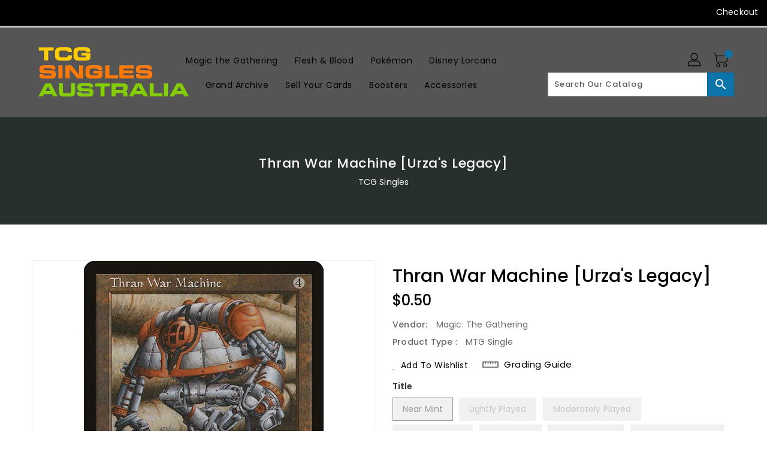

--- FILE ---
content_type: text/html; charset=utf-8
request_url: https://tcgsingles.com.au/products/mtg-thran-war-machineurzas-legacy
body_size: 32034
content:
<!doctype html>
<!--[if IE 9]> <html class="ie9 no-js" lang="en"> <![endif]-->
<!--[if (gt IE 9)|!(IE)]><!-->
<html class="no-js" lang="en">
<!--<![endif]-->

<head>
  <meta charset="utf-8">
  <meta content="IE=edge,chrome=1" http-equiv="X-UA-Compatible">
  <meta content="width=device-width,initial-scale=1" name="viewport">
  <meta name="theme-color" content="#7796a8">
  <meta content="telephone=no" name="format-detection">
  <link rel="canonical" href="https://tcgsingles.com.au/products/mtg-thran-war-machineurzas-legacy">

  <meta theme="Standard Theme">

  
  <link rel="shortcut icon" href="//tcgsingles.com.au/cdn/shop/files/favicon.fw_32x32.png?v=1688422222" type="image/png">
  

  <!--[if (gt IE 9)|!(IE)]><!-->
  <script src="//tcgsingles.com.au/cdn/shop/t/5/assets/vendor.js?v=76260804611371243491669404106"></script>
  <!--<![endif]-->
  <!--[if lte IE 9]><script src="//tcgsingles.com.au/cdn/shop/t/5/assets/vendor.js?v=76260804611371243491669404106"></script><![endif]-->

  

  <title>Thran War Machine [Urza&#39;s Legacy]</title>

  
  <meta name="description" content="Set: Urza&#39;s Legacy Type: Artifact Creature — Construct Rarity: Uncommon Cost: {4} Echo {4} (At the beginning of your upkeep, if this came under your control since the beginning of your last upkeep, sacrifice it unless you pay its echo cost.)Thran War Machine attacks each combat if able.">
  

  <!-- /snippets/social-meta-tags.liquid -->
<meta property="og:site_name" content="TCG Singles">
<meta property="og:url" content="https://tcgsingles.com.au/products/mtg-thran-war-machineurzas-legacy">
<meta property="og:title" content="Thran War Machine [Urza's Legacy]">
<meta property="og:type" content="product">
<meta property="og:description" content="Set: Urza&#39;s Legacy Type: Artifact Creature — Construct Rarity: Uncommon Cost: {4} Echo {4} (At the beginning of your upkeep, if this came under your control since the beginning of your last upkeep, sacrifice it unless you pay its echo cost.)Thran War Machine attacks each combat if able."><meta property="og:price:amount" content="0.30">
<meta property="og:price:currency" content="AUD"><meta content="http://tcgsingles.com.au/cdn/shop/products/6397_400w_1024x1024.jpg?v=1613944908" property="og:image">
<meta content="http://tcgsingles.com.au/cdn/shop/products/6397_200w_1024x1024.jpg?v=1613944908" property="og:image">

<meta content="https://tcgsingles.com.au/cdn/shop/products/6397_400w_1024x1024.jpg?v=1613944908" property="og:image:secure_url">
<meta content="https://tcgsingles.com.au/cdn/shop/products/6397_200w_1024x1024.jpg?v=1613944908" property="og:image:secure_url">


<meta name="twitter:site" content="@/">
<meta content="summary_large_image" name="twitter:card">
<meta name="twitter:title" content="Thran War Machine [Urza's Legacy]">
<meta name="twitter:description" content="Set: Urza&#39;s Legacy Type: Artifact Creature — Construct Rarity: Uncommon Cost: {4} Echo {4} (At the beginning of your upkeep, if this came under your control since the beginning of your last upkeep, sacrifice it unless you pay its echo cost.)Thran War Machine attacks each combat if able.">

  <link href="//tcgsingles.com.au/cdn/shop/t/5/assets/binderVariables.css?v=177753239338261765111756854581" rel="stylesheet" type="text/css" media="all" />
  <link href="//tcgsingles.com.au/cdn/shop/t/5/assets/base.css?v=114692943859104095621679433133" rel="stylesheet" type="text/css" media="all" />
  <link href="//tcgsingles.com.au/cdn/shop/t/5/assets/includes.css?v=10605739661454193171669404080" rel="stylesheet" type="text/css" media="all" />
  <link href="//tcgsingles.com.au/cdn/shop/t/5/assets/theme.css?v=143747216989003793601689370557" rel="stylesheet" type="text/css" media="all" />
  <link href="//tcgsingles.com.au/cdn/shop/t/5/assets/custom.css?v=111603181540343972631669404150" rel="stylesheet" type="text/css" media="all" />

  <script>window.performance && window.performance.mark && window.performance.mark('shopify.content_for_header.start');</script><meta id="shopify-digital-wallet" name="shopify-digital-wallet" content="/36303372332/digital_wallets/dialog">
<meta name="shopify-checkout-api-token" content="69f94bff2144299381b7a0c02dcc0ab5">
<meta id="in-context-paypal-metadata" data-shop-id="36303372332" data-venmo-supported="false" data-environment="production" data-locale="en_US" data-paypal-v4="true" data-currency="AUD">
<link rel="alternate" type="application/json+oembed" href="https://tcgsingles.com.au/products/mtg-thran-war-machineurzas-legacy.oembed">
<script async="async" src="/checkouts/internal/preloads.js?locale=en-AU"></script>
<link rel="preconnect" href="https://shop.app" crossorigin="anonymous">
<script async="async" src="https://shop.app/checkouts/internal/preloads.js?locale=en-AU&shop_id=36303372332" crossorigin="anonymous"></script>
<script id="apple-pay-shop-capabilities" type="application/json">{"shopId":36303372332,"countryCode":"AU","currencyCode":"AUD","merchantCapabilities":["supports3DS"],"merchantId":"gid:\/\/shopify\/Shop\/36303372332","merchantName":"TCG Singles","requiredBillingContactFields":["postalAddress","email","phone"],"requiredShippingContactFields":["postalAddress","email","phone"],"shippingType":"shipping","supportedNetworks":["visa","masterCard","amex","jcb"],"total":{"type":"pending","label":"TCG Singles","amount":"1.00"},"shopifyPaymentsEnabled":true,"supportsSubscriptions":true}</script>
<script id="shopify-features" type="application/json">{"accessToken":"69f94bff2144299381b7a0c02dcc0ab5","betas":["rich-media-storefront-analytics"],"domain":"tcgsingles.com.au","predictiveSearch":true,"shopId":36303372332,"locale":"en"}</script>
<script>var Shopify = Shopify || {};
Shopify.shop = "unplugged-games.myshopify.com";
Shopify.locale = "en";
Shopify.currency = {"active":"AUD","rate":"1.0"};
Shopify.country = "AU";
Shopify.theme = {"name":"Standard Theme","id":130585198759,"schema_name":"Standard","schema_version":"611c1920","theme_store_id":null,"role":"main"};
Shopify.theme.handle = "null";
Shopify.theme.style = {"id":null,"handle":null};
Shopify.cdnHost = "tcgsingles.com.au/cdn";
Shopify.routes = Shopify.routes || {};
Shopify.routes.root = "/";</script>
<script type="module">!function(o){(o.Shopify=o.Shopify||{}).modules=!0}(window);</script>
<script>!function(o){function n(){var o=[];function n(){o.push(Array.prototype.slice.apply(arguments))}return n.q=o,n}var t=o.Shopify=o.Shopify||{};t.loadFeatures=n(),t.autoloadFeatures=n()}(window);</script>
<script>
  window.ShopifyPay = window.ShopifyPay || {};
  window.ShopifyPay.apiHost = "shop.app\/pay";
  window.ShopifyPay.redirectState = null;
</script>
<script id="shop-js-analytics" type="application/json">{"pageType":"product"}</script>
<script defer="defer" async type="module" src="//tcgsingles.com.au/cdn/shopifycloud/shop-js/modules/v2/client.init-shop-cart-sync_COMZFrEa.en.esm.js"></script>
<script defer="defer" async type="module" src="//tcgsingles.com.au/cdn/shopifycloud/shop-js/modules/v2/chunk.common_CdXrxk3f.esm.js"></script>
<script type="module">
  await import("//tcgsingles.com.au/cdn/shopifycloud/shop-js/modules/v2/client.init-shop-cart-sync_COMZFrEa.en.esm.js");
await import("//tcgsingles.com.au/cdn/shopifycloud/shop-js/modules/v2/chunk.common_CdXrxk3f.esm.js");

  window.Shopify.SignInWithShop?.initShopCartSync?.({"fedCMEnabled":true,"windoidEnabled":true});

</script>
<script>
  window.Shopify = window.Shopify || {};
  if (!window.Shopify.featureAssets) window.Shopify.featureAssets = {};
  window.Shopify.featureAssets['shop-js'] = {"shop-cart-sync":["modules/v2/client.shop-cart-sync_CRSPkpKa.en.esm.js","modules/v2/chunk.common_CdXrxk3f.esm.js"],"init-fed-cm":["modules/v2/client.init-fed-cm_DO1JVZ96.en.esm.js","modules/v2/chunk.common_CdXrxk3f.esm.js"],"init-windoid":["modules/v2/client.init-windoid_hXardXh0.en.esm.js","modules/v2/chunk.common_CdXrxk3f.esm.js"],"init-shop-email-lookup-coordinator":["modules/v2/client.init-shop-email-lookup-coordinator_jpxQlUsx.en.esm.js","modules/v2/chunk.common_CdXrxk3f.esm.js"],"shop-toast-manager":["modules/v2/client.shop-toast-manager_C-K0q6-t.en.esm.js","modules/v2/chunk.common_CdXrxk3f.esm.js"],"shop-button":["modules/v2/client.shop-button_B6dBoDg5.en.esm.js","modules/v2/chunk.common_CdXrxk3f.esm.js"],"shop-login-button":["modules/v2/client.shop-login-button_BHRMsoBb.en.esm.js","modules/v2/chunk.common_CdXrxk3f.esm.js","modules/v2/chunk.modal_C89cmTvN.esm.js"],"shop-cash-offers":["modules/v2/client.shop-cash-offers_p6Pw3nax.en.esm.js","modules/v2/chunk.common_CdXrxk3f.esm.js","modules/v2/chunk.modal_C89cmTvN.esm.js"],"avatar":["modules/v2/client.avatar_BTnouDA3.en.esm.js"],"init-shop-cart-sync":["modules/v2/client.init-shop-cart-sync_COMZFrEa.en.esm.js","modules/v2/chunk.common_CdXrxk3f.esm.js"],"init-shop-for-new-customer-accounts":["modules/v2/client.init-shop-for-new-customer-accounts_BNQiNx4m.en.esm.js","modules/v2/client.shop-login-button_BHRMsoBb.en.esm.js","modules/v2/chunk.common_CdXrxk3f.esm.js","modules/v2/chunk.modal_C89cmTvN.esm.js"],"pay-button":["modules/v2/client.pay-button_CRuQ9trT.en.esm.js","modules/v2/chunk.common_CdXrxk3f.esm.js"],"init-customer-accounts-sign-up":["modules/v2/client.init-customer-accounts-sign-up_Q1yheB3t.en.esm.js","modules/v2/client.shop-login-button_BHRMsoBb.en.esm.js","modules/v2/chunk.common_CdXrxk3f.esm.js","modules/v2/chunk.modal_C89cmTvN.esm.js"],"checkout-modal":["modules/v2/client.checkout-modal_DtXVhFgQ.en.esm.js","modules/v2/chunk.common_CdXrxk3f.esm.js","modules/v2/chunk.modal_C89cmTvN.esm.js"],"init-customer-accounts":["modules/v2/client.init-customer-accounts_B5rMd0lj.en.esm.js","modules/v2/client.shop-login-button_BHRMsoBb.en.esm.js","modules/v2/chunk.common_CdXrxk3f.esm.js","modules/v2/chunk.modal_C89cmTvN.esm.js"],"lead-capture":["modules/v2/client.lead-capture_CmGCXBh3.en.esm.js","modules/v2/chunk.common_CdXrxk3f.esm.js","modules/v2/chunk.modal_C89cmTvN.esm.js"],"shop-follow-button":["modules/v2/client.shop-follow-button_CV5C02lv.en.esm.js","modules/v2/chunk.common_CdXrxk3f.esm.js","modules/v2/chunk.modal_C89cmTvN.esm.js"],"shop-login":["modules/v2/client.shop-login_Bz_Zm_XZ.en.esm.js","modules/v2/chunk.common_CdXrxk3f.esm.js","modules/v2/chunk.modal_C89cmTvN.esm.js"],"payment-terms":["modules/v2/client.payment-terms_D7XnU2ez.en.esm.js","modules/v2/chunk.common_CdXrxk3f.esm.js","modules/v2/chunk.modal_C89cmTvN.esm.js"]};
</script>
<script>(function() {
  var isLoaded = false;
  function asyncLoad() {
    if (isLoaded) return;
    isLoaded = true;
    var urls = ["https:\/\/app.binderpos.com\/external\/shopify\/storeCredit\/script?shop=unplugged-games.myshopify.com","https:\/\/app.binderpos.com\/external\/shopify\/buylist\/script?shop=unplugged-games.myshopify.com"];
    for (var i = 0; i < urls.length; i++) {
      var s = document.createElement('script');
      s.type = 'text/javascript';
      s.async = true;
      s.src = urls[i];
      var x = document.getElementsByTagName('script')[0];
      x.parentNode.insertBefore(s, x);
    }
  };
  if(window.attachEvent) {
    window.attachEvent('onload', asyncLoad);
  } else {
    window.addEventListener('load', asyncLoad, false);
  }
})();</script>
<script id="__st">var __st={"a":36303372332,"offset":39600,"reqid":"341f8a25-50b1-49d6-9963-c11c0940dda3-1763224236","pageurl":"tcgsingles.com.au\/products\/mtg-thran-war-machineurzas-legacy","u":"0944962d06e6","p":"product","rtyp":"product","rid":4796892839980};</script>
<script>window.ShopifyPaypalV4VisibilityTracking = true;</script>
<script id="captcha-bootstrap">!function(){'use strict';const t='contact',e='account',n='new_comment',o=[[t,t],['blogs',n],['comments',n],[t,'customer']],c=[[e,'customer_login'],[e,'guest_login'],[e,'recover_customer_password'],[e,'create_customer']],r=t=>t.map((([t,e])=>`form[action*='/${t}']:not([data-nocaptcha='true']) input[name='form_type'][value='${e}']`)).join(','),a=t=>()=>t?[...document.querySelectorAll(t)].map((t=>t.form)):[];function s(){const t=[...o],e=r(t);return a(e)}const i='password',u='form_key',d=['recaptcha-v3-token','g-recaptcha-response','h-captcha-response',i],f=()=>{try{return window.sessionStorage}catch{return}},m='__shopify_v',_=t=>t.elements[u];function p(t,e,n=!1){try{const o=window.sessionStorage,c=JSON.parse(o.getItem(e)),{data:r}=function(t){const{data:e,action:n}=t;return t[m]||n?{data:e,action:n}:{data:t,action:n}}(c);for(const[e,n]of Object.entries(r))t.elements[e]&&(t.elements[e].value=n);n&&o.removeItem(e)}catch(o){console.error('form repopulation failed',{error:o})}}const l='form_type',E='cptcha';function T(t){t.dataset[E]=!0}const w=window,h=w.document,L='Shopify',v='ce_forms',y='captcha';let A=!1;((t,e)=>{const n=(g='f06e6c50-85a8-45c8-87d0-21a2b65856fe',I='https://cdn.shopify.com/shopifycloud/storefront-forms-hcaptcha/ce_storefront_forms_captcha_hcaptcha.v1.5.2.iife.js',D={infoText:'Protected by hCaptcha',privacyText:'Privacy',termsText:'Terms'},(t,e,n)=>{const o=w[L][v],c=o.bindForm;if(c)return c(t,g,e,D).then(n);var r;o.q.push([[t,g,e,D],n]),r=I,A||(h.body.append(Object.assign(h.createElement('script'),{id:'captcha-provider',async:!0,src:r})),A=!0)});var g,I,D;w[L]=w[L]||{},w[L][v]=w[L][v]||{},w[L][v].q=[],w[L][y]=w[L][y]||{},w[L][y].protect=function(t,e){n(t,void 0,e),T(t)},Object.freeze(w[L][y]),function(t,e,n,w,h,L){const[v,y,A,g]=function(t,e,n){const i=e?o:[],u=t?c:[],d=[...i,...u],f=r(d),m=r(i),_=r(d.filter((([t,e])=>n.includes(e))));return[a(f),a(m),a(_),s()]}(w,h,L),I=t=>{const e=t.target;return e instanceof HTMLFormElement?e:e&&e.form},D=t=>v().includes(t);t.addEventListener('submit',(t=>{const e=I(t);if(!e)return;const n=D(e)&&!e.dataset.hcaptchaBound&&!e.dataset.recaptchaBound,o=_(e),c=g().includes(e)&&(!o||!o.value);(n||c)&&t.preventDefault(),c&&!n&&(function(t){try{if(!f())return;!function(t){const e=f();if(!e)return;const n=_(t);if(!n)return;const o=n.value;o&&e.removeItem(o)}(t);const e=Array.from(Array(32),(()=>Math.random().toString(36)[2])).join('');!function(t,e){_(t)||t.append(Object.assign(document.createElement('input'),{type:'hidden',name:u})),t.elements[u].value=e}(t,e),function(t,e){const n=f();if(!n)return;const o=[...t.querySelectorAll(`input[type='${i}']`)].map((({name:t})=>t)),c=[...d,...o],r={};for(const[a,s]of new FormData(t).entries())c.includes(a)||(r[a]=s);n.setItem(e,JSON.stringify({[m]:1,action:t.action,data:r}))}(t,e)}catch(e){console.error('failed to persist form',e)}}(e),e.submit())}));const S=(t,e)=>{t&&!t.dataset[E]&&(n(t,e.some((e=>e===t))),T(t))};for(const o of['focusin','change'])t.addEventListener(o,(t=>{const e=I(t);D(e)&&S(e,y())}));const B=e.get('form_key'),M=e.get(l),P=B&&M;t.addEventListener('DOMContentLoaded',(()=>{const t=y();if(P)for(const e of t)e.elements[l].value===M&&p(e,B);[...new Set([...A(),...v().filter((t=>'true'===t.dataset.shopifyCaptcha))])].forEach((e=>S(e,t)))}))}(h,new URLSearchParams(w.location.search),n,t,e,['guest_login'])})(!0,!0)}();</script>
<script integrity="sha256-52AcMU7V7pcBOXWImdc/TAGTFKeNjmkeM1Pvks/DTgc=" data-source-attribution="shopify.loadfeatures" defer="defer" src="//tcgsingles.com.au/cdn/shopifycloud/storefront/assets/storefront/load_feature-81c60534.js" crossorigin="anonymous"></script>
<script crossorigin="anonymous" defer="defer" src="//tcgsingles.com.au/cdn/shopifycloud/storefront/assets/shopify_pay/storefront-65b4c6d7.js?v=20250812"></script>
<script data-source-attribution="shopify.dynamic_checkout.dynamic.init">var Shopify=Shopify||{};Shopify.PaymentButton=Shopify.PaymentButton||{isStorefrontPortableWallets:!0,init:function(){window.Shopify.PaymentButton.init=function(){};var t=document.createElement("script");t.src="https://tcgsingles.com.au/cdn/shopifycloud/portable-wallets/latest/portable-wallets.en.js",t.type="module",document.head.appendChild(t)}};
</script>
<script data-source-attribution="shopify.dynamic_checkout.buyer_consent">
  function portableWalletsHideBuyerConsent(e){var t=document.getElementById("shopify-buyer-consent"),n=document.getElementById("shopify-subscription-policy-button");t&&n&&(t.classList.add("hidden"),t.setAttribute("aria-hidden","true"),n.removeEventListener("click",e))}function portableWalletsShowBuyerConsent(e){var t=document.getElementById("shopify-buyer-consent"),n=document.getElementById("shopify-subscription-policy-button");t&&n&&(t.classList.remove("hidden"),t.removeAttribute("aria-hidden"),n.addEventListener("click",e))}window.Shopify?.PaymentButton&&(window.Shopify.PaymentButton.hideBuyerConsent=portableWalletsHideBuyerConsent,window.Shopify.PaymentButton.showBuyerConsent=portableWalletsShowBuyerConsent);
</script>
<script>
  function portableWalletsCleanup(e){e&&e.src&&console.error("Failed to load portable wallets script "+e.src);var t=document.querySelectorAll("shopify-accelerated-checkout .shopify-payment-button__skeleton, shopify-accelerated-checkout-cart .wallet-cart-button__skeleton"),e=document.getElementById("shopify-buyer-consent");for(let e=0;e<t.length;e++)t[e].remove();e&&e.remove()}function portableWalletsNotLoadedAsModule(e){e instanceof ErrorEvent&&"string"==typeof e.message&&e.message.includes("import.meta")&&"string"==typeof e.filename&&e.filename.includes("portable-wallets")&&(window.removeEventListener("error",portableWalletsNotLoadedAsModule),window.Shopify.PaymentButton.failedToLoad=e,"loading"===document.readyState?document.addEventListener("DOMContentLoaded",window.Shopify.PaymentButton.init):window.Shopify.PaymentButton.init())}window.addEventListener("error",portableWalletsNotLoadedAsModule);
</script>

<script type="module" src="https://tcgsingles.com.au/cdn/shopifycloud/portable-wallets/latest/portable-wallets.en.js" onError="portableWalletsCleanup(this)" crossorigin="anonymous"></script>
<script nomodule>
  document.addEventListener("DOMContentLoaded", portableWalletsCleanup);
</script>

<link id="shopify-accelerated-checkout-styles" rel="stylesheet" media="screen" href="https://tcgsingles.com.au/cdn/shopifycloud/portable-wallets/latest/accelerated-checkout-backwards-compat.css" crossorigin="anonymous">
<style id="shopify-accelerated-checkout-cart">
        #shopify-buyer-consent {
  margin-top: 1em;
  display: inline-block;
  width: 100%;
}

#shopify-buyer-consent.hidden {
  display: none;
}

#shopify-subscription-policy-button {
  background: none;
  border: none;
  padding: 0;
  text-decoration: underline;
  font-size: inherit;
  cursor: pointer;
}

#shopify-subscription-policy-button::before {
  box-shadow: none;
}

      </style>

<script>window.performance && window.performance.mark && window.performance.mark('shopify.content_for_header.end');</script>

  <script>
    var theme = {
      strings: {
        addToCart: "Add To Cart",
    soldOut: "SOLD OUT",
    unavailable: "Unavailable",
    regularPrice: "Regular Price",
    sale: "Reduced Price",
    showMore: "Show More",
    showLess: "Show Less",
    addressError: "Error looking up that address",
    addressNoResults: "No results for that address",
    addressQueryLimit: "You have exceeded the Google API usage limit. Consider upgrading to a \u003ca href=\"https:\/\/developers.google.com\/maps\/premium\/usage-limits\"\u003ePremium Plan\u003c\/a\u003e.",
    authError: "There was a problem authenticating your Google Maps account.",
    newWindow: "Translation missing: en.general.accessibility.link_messages.new_window",
    external: "Translation missing: en.general.accessibility.link_messages.external",
    newWindowExternal: "Translation missing: en.general.accessibility.link_messages.new_window_and_external"
          },
    moneyFormat: "${{amount}}",
    pageType: "product",
    permanentDomain: "unplugged-games.myshopify.com"
        }

    window.routes = {
      rootUrl: "\/",
    rootUrlWithoutSlash:  '',
    cartUrl: "\/cart",
    cartAddUrl: "\/cart\/add",
    cartChangeUrl: "\/cart\/change",
    searchUrl: "\/search",
    productRecommendationsUrl: "\/recommendations\/products"
          };

    document.documentElement.className = document.documentElement.className.replace('no-js', 'js');


  </script>


  <!--[if (lte IE 9) ]><script src="//tcgsingles.com.au/cdn/shop/t/5/assets/match-media.min.js?2133" type="text/javascript"></script><![endif]-->

  
  <script src="//tcgsingles.com.au/cdn/shop/t/5/assets/global.js?v=147875686387057556781669404151" defer="defer"></script>
  <script src="//tcgsingles.com.au/cdn/shopifycloud/storefront/assets/themes_support/api.jquery-7ab1a3a4.js" type="text/javascript"></script>

  <!--[if (gt IE 9)|!(IE)]><!-->
  <script src="//tcgsingles.com.au/cdn/shop/t/5/assets/quickview.js?v=51323080592475499421669404125" defer="defer"></script>
  <!--<![endif]-->

  <!--[if (gt IE 9)|!(IE)]><!-->
  <script src="//tcgsingles.com.au/cdn/shop/t/5/assets/theme.js?v=95666823307568427461700021385" defer="defer"></script>
  <!--<![endif]-->
  <!--[if lte IE 9]><script src="//tcgsingles.com.au/cdn/shop/t/5/assets/theme.js?v=95666823307568427461700021385"></script><![endif]-->
  <!--[if (gt IE 9)|!(IE)]><!-->
  <script src="//tcgsingles.com.au/cdn/shop/t/5/assets/shop.js?v=177984119919070523471705536272" defer="defer"></script>
  <!--<![endif]-->
  <!--[if lte IE 9]><script src="//tcgsingles.com.au/cdn/shop/t/5/assets/store.js?2133"></script><![endif]-->
  <script src="//tcgsingles.com.au/cdn/shop/t/5/assets/cookie.js?v=39557461512955990091669404056" defer="defer"></script>
  <!--<![endif]-->
  <!--[if lte IE 9]><script src="//tcgsingles.com.au/cdn/shop/t/5/assets/cookie.js?v=39557461512955990091669404056"></script><![endif]-->
  <script defer src="https://cdn.jsdelivr.net/npm/toastify-js" type="text/javascript"></script>

  <script crossorigin="anonymous" src="https://kit.fontawesome.com/ce9dec1d14.js"></script>
  <link href="https://cdn.jsdelivr.net/npm/toastify-js/src/toastify.min.css" rel="stylesheet" type="text/css" media="all" />

  <link href="https://fonts.googleapis.com/css?family=Poppins:300,400,500,600,700,800" media="all" rel="stylesheet" type="text/css">
  <link href="https://fonts.googleapis.com/css?family=K2D:300,400,500,600,700,800" media="all" rel="stylesheet" type="text/css">

  <!-- BeginConsistentCartAddon -->
  <script> Shopify.customer_logged_in = false; Shopify.customer_email = ""; Shopify.log_uuids = true; </script>
  <!-- EndConsistentCartAddon -->

  <!-- BeginWishyAddon -->
  <script>  Shopify.wishy_btn_settings = { "btn_placer_element": null, "btn_margin_unit": "px", "btn_margin_top": 5, "btn_margin_left": 5, "btn_margin_right": 5, "btn_margin_bottom": 5, "btn_width": "auto", "btn_display": "block", "btn_append": "before", "btn_background_color": "#ffffff", "btn_border_color": "#b9b9b9", "btn_border_width": 1, "btn_text": "♡ Wishlist", "btn_color": "#1b1b1b", "heart_icon_margin_right": 15, "heart_icon_margin_bottom": 15, "heart_icon_margin_top": 15, "heart_icon_margin_left": 15, "heart_icon_location": "bottom-right" }; Shopify.cc_swim_button_css_json = "";  Shopify.customer_email = ""; </script>
  <!-- EndWishyAddon -->
  <script> Shopify.money_format = "${{amount}}";</script>
<link href="https://monorail-edge.shopifysvc.com" rel="dns-prefetch">
<script>(function(){if ("sendBeacon" in navigator && "performance" in window) {try {var session_token_from_headers = performance.getEntriesByType('navigation')[0].serverTiming.find(x => x.name == '_s').description;} catch {var session_token_from_headers = undefined;}var session_cookie_matches = document.cookie.match(/_shopify_s=([^;]*)/);var session_token_from_cookie = session_cookie_matches && session_cookie_matches.length === 2 ? session_cookie_matches[1] : "";var session_token = session_token_from_headers || session_token_from_cookie || "";function handle_abandonment_event(e) {var entries = performance.getEntries().filter(function(entry) {return /monorail-edge.shopifysvc.com/.test(entry.name);});if (!window.abandonment_tracked && entries.length === 0) {window.abandonment_tracked = true;var currentMs = Date.now();var navigation_start = performance.timing.navigationStart;var payload = {shop_id: 36303372332,url: window.location.href,navigation_start,duration: currentMs - navigation_start,session_token,page_type: "product"};window.navigator.sendBeacon("https://monorail-edge.shopifysvc.com/v1/produce", JSON.stringify({schema_id: "online_store_buyer_site_abandonment/1.1",payload: payload,metadata: {event_created_at_ms: currentMs,event_sent_at_ms: currentMs}}));}}window.addEventListener('pagehide', handle_abandonment_event);}}());</script>
<script id="web-pixels-manager-setup">(function e(e,d,r,n,o){if(void 0===o&&(o={}),!Boolean(null===(a=null===(i=window.Shopify)||void 0===i?void 0:i.analytics)||void 0===a?void 0:a.replayQueue)){var i,a;window.Shopify=window.Shopify||{};var t=window.Shopify;t.analytics=t.analytics||{};var s=t.analytics;s.replayQueue=[],s.publish=function(e,d,r){return s.replayQueue.push([e,d,r]),!0};try{self.performance.mark("wpm:start")}catch(e){}var l=function(){var e={modern:/Edge?\/(1{2}[4-9]|1[2-9]\d|[2-9]\d{2}|\d{4,})\.\d+(\.\d+|)|Firefox\/(1{2}[4-9]|1[2-9]\d|[2-9]\d{2}|\d{4,})\.\d+(\.\d+|)|Chrom(ium|e)\/(9{2}|\d{3,})\.\d+(\.\d+|)|(Maci|X1{2}).+ Version\/(15\.\d+|(1[6-9]|[2-9]\d|\d{3,})\.\d+)([,.]\d+|)( \(\w+\)|)( Mobile\/\w+|) Safari\/|Chrome.+OPR\/(9{2}|\d{3,})\.\d+\.\d+|(CPU[ +]OS|iPhone[ +]OS|CPU[ +]iPhone|CPU IPhone OS|CPU iPad OS)[ +]+(15[._]\d+|(1[6-9]|[2-9]\d|\d{3,})[._]\d+)([._]\d+|)|Android:?[ /-](13[3-9]|1[4-9]\d|[2-9]\d{2}|\d{4,})(\.\d+|)(\.\d+|)|Android.+Firefox\/(13[5-9]|1[4-9]\d|[2-9]\d{2}|\d{4,})\.\d+(\.\d+|)|Android.+Chrom(ium|e)\/(13[3-9]|1[4-9]\d|[2-9]\d{2}|\d{4,})\.\d+(\.\d+|)|SamsungBrowser\/([2-9]\d|\d{3,})\.\d+/,legacy:/Edge?\/(1[6-9]|[2-9]\d|\d{3,})\.\d+(\.\d+|)|Firefox\/(5[4-9]|[6-9]\d|\d{3,})\.\d+(\.\d+|)|Chrom(ium|e)\/(5[1-9]|[6-9]\d|\d{3,})\.\d+(\.\d+|)([\d.]+$|.*Safari\/(?![\d.]+ Edge\/[\d.]+$))|(Maci|X1{2}).+ Version\/(10\.\d+|(1[1-9]|[2-9]\d|\d{3,})\.\d+)([,.]\d+|)( \(\w+\)|)( Mobile\/\w+|) Safari\/|Chrome.+OPR\/(3[89]|[4-9]\d|\d{3,})\.\d+\.\d+|(CPU[ +]OS|iPhone[ +]OS|CPU[ +]iPhone|CPU IPhone OS|CPU iPad OS)[ +]+(10[._]\d+|(1[1-9]|[2-9]\d|\d{3,})[._]\d+)([._]\d+|)|Android:?[ /-](13[3-9]|1[4-9]\d|[2-9]\d{2}|\d{4,})(\.\d+|)(\.\d+|)|Mobile Safari.+OPR\/([89]\d|\d{3,})\.\d+\.\d+|Android.+Firefox\/(13[5-9]|1[4-9]\d|[2-9]\d{2}|\d{4,})\.\d+(\.\d+|)|Android.+Chrom(ium|e)\/(13[3-9]|1[4-9]\d|[2-9]\d{2}|\d{4,})\.\d+(\.\d+|)|Android.+(UC? ?Browser|UCWEB|U3)[ /]?(15\.([5-9]|\d{2,})|(1[6-9]|[2-9]\d|\d{3,})\.\d+)\.\d+|SamsungBrowser\/(5\.\d+|([6-9]|\d{2,})\.\d+)|Android.+MQ{2}Browser\/(14(\.(9|\d{2,})|)|(1[5-9]|[2-9]\d|\d{3,})(\.\d+|))(\.\d+|)|K[Aa][Ii]OS\/(3\.\d+|([4-9]|\d{2,})\.\d+)(\.\d+|)/},d=e.modern,r=e.legacy,n=navigator.userAgent;return n.match(d)?"modern":n.match(r)?"legacy":"unknown"}(),u="modern"===l?"modern":"legacy",c=(null!=n?n:{modern:"",legacy:""})[u],f=function(e){return[e.baseUrl,"/wpm","/b",e.hashVersion,"modern"===e.buildTarget?"m":"l",".js"].join("")}({baseUrl:d,hashVersion:r,buildTarget:u}),m=function(e){var d=e.version,r=e.bundleTarget,n=e.surface,o=e.pageUrl,i=e.monorailEndpoint;return{emit:function(e){var a=e.status,t=e.errorMsg,s=(new Date).getTime(),l=JSON.stringify({metadata:{event_sent_at_ms:s},events:[{schema_id:"web_pixels_manager_load/3.1",payload:{version:d,bundle_target:r,page_url:o,status:a,surface:n,error_msg:t},metadata:{event_created_at_ms:s}}]});if(!i)return console&&console.warn&&console.warn("[Web Pixels Manager] No Monorail endpoint provided, skipping logging."),!1;try{return self.navigator.sendBeacon.bind(self.navigator)(i,l)}catch(e){}var u=new XMLHttpRequest;try{return u.open("POST",i,!0),u.setRequestHeader("Content-Type","text/plain"),u.send(l),!0}catch(e){return console&&console.warn&&console.warn("[Web Pixels Manager] Got an unhandled error while logging to Monorail."),!1}}}}({version:r,bundleTarget:l,surface:e.surface,pageUrl:self.location.href,monorailEndpoint:e.monorailEndpoint});try{o.browserTarget=l,function(e){var d=e.src,r=e.async,n=void 0===r||r,o=e.onload,i=e.onerror,a=e.sri,t=e.scriptDataAttributes,s=void 0===t?{}:t,l=document.createElement("script"),u=document.querySelector("head"),c=document.querySelector("body");if(l.async=n,l.src=d,a&&(l.integrity=a,l.crossOrigin="anonymous"),s)for(var f in s)if(Object.prototype.hasOwnProperty.call(s,f))try{l.dataset[f]=s[f]}catch(e){}if(o&&l.addEventListener("load",o),i&&l.addEventListener("error",i),u)u.appendChild(l);else{if(!c)throw new Error("Did not find a head or body element to append the script");c.appendChild(l)}}({src:f,async:!0,onload:function(){if(!function(){var e,d;return Boolean(null===(d=null===(e=window.Shopify)||void 0===e?void 0:e.analytics)||void 0===d?void 0:d.initialized)}()){var d=window.webPixelsManager.init(e)||void 0;if(d){var r=window.Shopify.analytics;r.replayQueue.forEach((function(e){var r=e[0],n=e[1],o=e[2];d.publishCustomEvent(r,n,o)})),r.replayQueue=[],r.publish=d.publishCustomEvent,r.visitor=d.visitor,r.initialized=!0}}},onerror:function(){return m.emit({status:"failed",errorMsg:"".concat(f," has failed to load")})},sri:function(e){var d=/^sha384-[A-Za-z0-9+/=]+$/;return"string"==typeof e&&d.test(e)}(c)?c:"",scriptDataAttributes:o}),m.emit({status:"loading"})}catch(e){m.emit({status:"failed",errorMsg:(null==e?void 0:e.message)||"Unknown error"})}}})({shopId: 36303372332,storefrontBaseUrl: "https://tcgsingles.com.au",extensionsBaseUrl: "https://extensions.shopifycdn.com/cdn/shopifycloud/web-pixels-manager",monorailEndpoint: "https://monorail-edge.shopifysvc.com/unstable/produce_batch",surface: "storefront-renderer",enabledBetaFlags: ["2dca8a86"],webPixelsConfigList: [{"id":"shopify-app-pixel","configuration":"{}","eventPayloadVersion":"v1","runtimeContext":"STRICT","scriptVersion":"0450","apiClientId":"shopify-pixel","type":"APP","privacyPurposes":["ANALYTICS","MARKETING"]},{"id":"shopify-custom-pixel","eventPayloadVersion":"v1","runtimeContext":"LAX","scriptVersion":"0450","apiClientId":"shopify-pixel","type":"CUSTOM","privacyPurposes":["ANALYTICS","MARKETING"]}],isMerchantRequest: false,initData: {"shop":{"name":"TCG Singles","paymentSettings":{"currencyCode":"AUD"},"myshopifyDomain":"unplugged-games.myshopify.com","countryCode":"AU","storefrontUrl":"https:\/\/tcgsingles.com.au"},"customer":null,"cart":null,"checkout":null,"productVariants":[{"price":{"amount":0.5,"currencyCode":"AUD"},"product":{"title":"Thran War Machine [Urza's Legacy]","vendor":"Magic: The Gathering","id":"4796892839980","untranslatedTitle":"Thran War Machine [Urza's Legacy]","url":"\/products\/mtg-thran-war-machineurzas-legacy","type":"MTG Single"},"id":"33094748307500","image":{"src":"\/\/tcgsingles.com.au\/cdn\/shop\/products\/6397_400w.jpg?v=1613944908"},"sku":"ULG-134-EN-NF-0","title":"Near Mint","untranslatedTitle":"Near Mint"},{"price":{"amount":0.45,"currencyCode":"AUD"},"product":{"title":"Thran War Machine [Urza's Legacy]","vendor":"Magic: The Gathering","id":"4796892839980","untranslatedTitle":"Thran War Machine [Urza's Legacy]","url":"\/products\/mtg-thran-war-machineurzas-legacy","type":"MTG Single"},"id":"33094748536876","image":{"src":"\/\/tcgsingles.com.au\/cdn\/shop\/products\/6397_400w.jpg?v=1613944908"},"sku":"ULG-134-EN-NF-1","title":"Lightly Played","untranslatedTitle":"Lightly Played"},{"price":{"amount":0.4,"currencyCode":"AUD"},"product":{"title":"Thran War Machine [Urza's Legacy]","vendor":"Magic: The Gathering","id":"4796892839980","untranslatedTitle":"Thran War Machine [Urza's Legacy]","url":"\/products\/mtg-thran-war-machineurzas-legacy","type":"MTG Single"},"id":"33094748799020","image":{"src":"\/\/tcgsingles.com.au\/cdn\/shop\/products\/6397_400w.jpg?v=1613944908"},"sku":"ULG-134-EN-NF-2","title":"Moderately Played","untranslatedTitle":"Moderately Played"},{"price":{"amount":0.35,"currencyCode":"AUD"},"product":{"title":"Thran War Machine [Urza's Legacy]","vendor":"Magic: The Gathering","id":"4796892839980","untranslatedTitle":"Thran War Machine [Urza's Legacy]","url":"\/products\/mtg-thran-war-machineurzas-legacy","type":"MTG Single"},"id":"33094749028396","image":{"src":"\/\/tcgsingles.com.au\/cdn\/shop\/products\/6397_400w.jpg?v=1613944908"},"sku":"ULG-134-EN-NF-3","title":"Heavily Played","untranslatedTitle":"Heavily Played"},{"price":{"amount":0.3,"currencyCode":"AUD"},"product":{"title":"Thran War Machine [Urza's Legacy]","vendor":"Magic: The Gathering","id":"4796892839980","untranslatedTitle":"Thran War Machine [Urza's Legacy]","url":"\/products\/mtg-thran-war-machineurzas-legacy","type":"MTG Single"},"id":"33094749192236","image":{"src":"\/\/tcgsingles.com.au\/cdn\/shop\/products\/6397_400w.jpg?v=1613944908"},"sku":"ULG-134-EN-NF-4","title":"Damaged","untranslatedTitle":"Damaged"},{"price":{"amount":0.7,"currencyCode":"AUD"},"product":{"title":"Thran War Machine [Urza's Legacy]","vendor":"Magic: The Gathering","id":"4796892839980","untranslatedTitle":"Thran War Machine [Urza's Legacy]","url":"\/products\/mtg-thran-war-machineurzas-legacy","type":"MTG Single"},"id":"33094749323308","image":{"src":"\/\/tcgsingles.com.au\/cdn\/shop\/products\/6397_400w.jpg?v=1613944908"},"sku":"undefined-F-0","title":"Near Mint Foil","untranslatedTitle":"Near Mint Foil"},{"price":{"amount":0.6,"currencyCode":"AUD"},"product":{"title":"Thran War Machine [Urza's Legacy]","vendor":"Magic: The Gathering","id":"4796892839980","untranslatedTitle":"Thran War Machine [Urza's Legacy]","url":"\/products\/mtg-thran-war-machineurzas-legacy","type":"MTG Single"},"id":"33094749552684","image":{"src":"\/\/tcgsingles.com.au\/cdn\/shop\/products\/6397_400w.jpg?v=1613944908"},"sku":"undefined-F-1","title":"Lightly Played Foil","untranslatedTitle":"Lightly Played Foil"},{"price":{"amount":0.6,"currencyCode":"AUD"},"product":{"title":"Thran War Machine [Urza's Legacy]","vendor":"Magic: The Gathering","id":"4796892839980","untranslatedTitle":"Thran War Machine [Urza's Legacy]","url":"\/products\/mtg-thran-war-machineurzas-legacy","type":"MTG Single"},"id":"33094749716524","image":{"src":"\/\/tcgsingles.com.au\/cdn\/shop\/products\/6397_400w.jpg?v=1613944908"},"sku":"undefined-F-2","title":"Moderately Played Foil","untranslatedTitle":"Moderately Played Foil"},{"price":{"amount":0.5,"currencyCode":"AUD"},"product":{"title":"Thran War Machine [Urza's Legacy]","vendor":"Magic: The Gathering","id":"4796892839980","untranslatedTitle":"Thran War Machine [Urza's Legacy]","url":"\/products\/mtg-thran-war-machineurzas-legacy","type":"MTG Single"},"id":"33094749913132","image":{"src":"\/\/tcgsingles.com.au\/cdn\/shop\/products\/6397_400w.jpg?v=1613944908"},"sku":"undefined-F-3","title":"Heavily Played Foil","untranslatedTitle":"Heavily Played Foil"},{"price":{"amount":0.4,"currencyCode":"AUD"},"product":{"title":"Thran War Machine [Urza's Legacy]","vendor":"Magic: The Gathering","id":"4796892839980","untranslatedTitle":"Thran War Machine [Urza's Legacy]","url":"\/products\/mtg-thran-war-machineurzas-legacy","type":"MTG Single"},"id":"33094750076972","image":{"src":"\/\/tcgsingles.com.au\/cdn\/shop\/products\/6397_400w.jpg?v=1613944908"},"sku":"undefined-F-4","title":"Damaged Foil","untranslatedTitle":"Damaged Foil"}],"purchasingCompany":null},},"https://tcgsingles.com.au/cdn","ae1676cfwd2530674p4253c800m34e853cb",{"modern":"","legacy":""},{"shopId":"36303372332","storefrontBaseUrl":"https:\/\/tcgsingles.com.au","extensionBaseUrl":"https:\/\/extensions.shopifycdn.com\/cdn\/shopifycloud\/web-pixels-manager","surface":"storefront-renderer","enabledBetaFlags":"[\"2dca8a86\"]","isMerchantRequest":"false","hashVersion":"ae1676cfwd2530674p4253c800m34e853cb","publish":"custom","events":"[[\"page_viewed\",{}],[\"product_viewed\",{\"productVariant\":{\"price\":{\"amount\":0.5,\"currencyCode\":\"AUD\"},\"product\":{\"title\":\"Thran War Machine [Urza's Legacy]\",\"vendor\":\"Magic: The Gathering\",\"id\":\"4796892839980\",\"untranslatedTitle\":\"Thran War Machine [Urza's Legacy]\",\"url\":\"\/products\/mtg-thran-war-machineurzas-legacy\",\"type\":\"MTG Single\"},\"id\":\"33094748307500\",\"image\":{\"src\":\"\/\/tcgsingles.com.au\/cdn\/shop\/products\/6397_400w.jpg?v=1613944908\"},\"sku\":\"ULG-134-EN-NF-0\",\"title\":\"Near Mint\",\"untranslatedTitle\":\"Near Mint\"}}]]"});</script><script>
  window.ShopifyAnalytics = window.ShopifyAnalytics || {};
  window.ShopifyAnalytics.meta = window.ShopifyAnalytics.meta || {};
  window.ShopifyAnalytics.meta.currency = 'AUD';
  var meta = {"product":{"id":4796892839980,"gid":"gid:\/\/shopify\/Product\/4796892839980","vendor":"Magic: The Gathering","type":"MTG Single","variants":[{"id":33094748307500,"price":50,"name":"Thran War Machine [Urza's Legacy] - Near Mint","public_title":"Near Mint","sku":"ULG-134-EN-NF-0"},{"id":33094748536876,"price":45,"name":"Thran War Machine [Urza's Legacy] - Lightly Played","public_title":"Lightly Played","sku":"ULG-134-EN-NF-1"},{"id":33094748799020,"price":40,"name":"Thran War Machine [Urza's Legacy] - Moderately Played","public_title":"Moderately Played","sku":"ULG-134-EN-NF-2"},{"id":33094749028396,"price":35,"name":"Thran War Machine [Urza's Legacy] - Heavily Played","public_title":"Heavily Played","sku":"ULG-134-EN-NF-3"},{"id":33094749192236,"price":30,"name":"Thran War Machine [Urza's Legacy] - Damaged","public_title":"Damaged","sku":"ULG-134-EN-NF-4"},{"id":33094749323308,"price":70,"name":"Thran War Machine [Urza's Legacy] - Near Mint Foil","public_title":"Near Mint Foil","sku":"undefined-F-0"},{"id":33094749552684,"price":60,"name":"Thran War Machine [Urza's Legacy] - Lightly Played Foil","public_title":"Lightly Played Foil","sku":"undefined-F-1"},{"id":33094749716524,"price":60,"name":"Thran War Machine [Urza's Legacy] - Moderately Played Foil","public_title":"Moderately Played Foil","sku":"undefined-F-2"},{"id":33094749913132,"price":50,"name":"Thran War Machine [Urza's Legacy] - Heavily Played Foil","public_title":"Heavily Played Foil","sku":"undefined-F-3"},{"id":33094750076972,"price":40,"name":"Thran War Machine [Urza's Legacy] - Damaged Foil","public_title":"Damaged Foil","sku":"undefined-F-4"}],"remote":false},"page":{"pageType":"product","resourceType":"product","resourceId":4796892839980}};
  for (var attr in meta) {
    window.ShopifyAnalytics.meta[attr] = meta[attr];
  }
</script>
<script class="analytics">
  (function () {
    var customDocumentWrite = function(content) {
      var jquery = null;

      if (window.jQuery) {
        jquery = window.jQuery;
      } else if (window.Checkout && window.Checkout.$) {
        jquery = window.Checkout.$;
      }

      if (jquery) {
        jquery('body').append(content);
      }
    };

    var hasLoggedConversion = function(token) {
      if (token) {
        return document.cookie.indexOf('loggedConversion=' + token) !== -1;
      }
      return false;
    }

    var setCookieIfConversion = function(token) {
      if (token) {
        var twoMonthsFromNow = new Date(Date.now());
        twoMonthsFromNow.setMonth(twoMonthsFromNow.getMonth() + 2);

        document.cookie = 'loggedConversion=' + token + '; expires=' + twoMonthsFromNow;
      }
    }

    var trekkie = window.ShopifyAnalytics.lib = window.trekkie = window.trekkie || [];
    if (trekkie.integrations) {
      return;
    }
    trekkie.methods = [
      'identify',
      'page',
      'ready',
      'track',
      'trackForm',
      'trackLink'
    ];
    trekkie.factory = function(method) {
      return function() {
        var args = Array.prototype.slice.call(arguments);
        args.unshift(method);
        trekkie.push(args);
        return trekkie;
      };
    };
    for (var i = 0; i < trekkie.methods.length; i++) {
      var key = trekkie.methods[i];
      trekkie[key] = trekkie.factory(key);
    }
    trekkie.load = function(config) {
      trekkie.config = config || {};
      trekkie.config.initialDocumentCookie = document.cookie;
      var first = document.getElementsByTagName('script')[0];
      var script = document.createElement('script');
      script.type = 'text/javascript';
      script.onerror = function(e) {
        var scriptFallback = document.createElement('script');
        scriptFallback.type = 'text/javascript';
        scriptFallback.onerror = function(error) {
                var Monorail = {
      produce: function produce(monorailDomain, schemaId, payload) {
        var currentMs = new Date().getTime();
        var event = {
          schema_id: schemaId,
          payload: payload,
          metadata: {
            event_created_at_ms: currentMs,
            event_sent_at_ms: currentMs
          }
        };
        return Monorail.sendRequest("https://" + monorailDomain + "/v1/produce", JSON.stringify(event));
      },
      sendRequest: function sendRequest(endpointUrl, payload) {
        // Try the sendBeacon API
        if (window && window.navigator && typeof window.navigator.sendBeacon === 'function' && typeof window.Blob === 'function' && !Monorail.isIos12()) {
          var blobData = new window.Blob([payload], {
            type: 'text/plain'
          });

          if (window.navigator.sendBeacon(endpointUrl, blobData)) {
            return true;
          } // sendBeacon was not successful

        } // XHR beacon

        var xhr = new XMLHttpRequest();

        try {
          xhr.open('POST', endpointUrl);
          xhr.setRequestHeader('Content-Type', 'text/plain');
          xhr.send(payload);
        } catch (e) {
          console.log(e);
        }

        return false;
      },
      isIos12: function isIos12() {
        return window.navigator.userAgent.lastIndexOf('iPhone; CPU iPhone OS 12_') !== -1 || window.navigator.userAgent.lastIndexOf('iPad; CPU OS 12_') !== -1;
      }
    };
    Monorail.produce('monorail-edge.shopifysvc.com',
      'trekkie_storefront_load_errors/1.1',
      {shop_id: 36303372332,
      theme_id: 130585198759,
      app_name: "storefront",
      context_url: window.location.href,
      source_url: "//tcgsingles.com.au/cdn/s/trekkie.storefront.308893168db1679b4a9f8a086857af995740364f.min.js"});

        };
        scriptFallback.async = true;
        scriptFallback.src = '//tcgsingles.com.au/cdn/s/trekkie.storefront.308893168db1679b4a9f8a086857af995740364f.min.js';
        first.parentNode.insertBefore(scriptFallback, first);
      };
      script.async = true;
      script.src = '//tcgsingles.com.au/cdn/s/trekkie.storefront.308893168db1679b4a9f8a086857af995740364f.min.js';
      first.parentNode.insertBefore(script, first);
    };
    trekkie.load(
      {"Trekkie":{"appName":"storefront","development":false,"defaultAttributes":{"shopId":36303372332,"isMerchantRequest":null,"themeId":130585198759,"themeCityHash":"12944422004760582","contentLanguage":"en","currency":"AUD","eventMetadataId":"c4c26ff3-e671-496a-92ab-0bcacd34e16d"},"isServerSideCookieWritingEnabled":true,"monorailRegion":"shop_domain","enabledBetaFlags":["f0df213a"]},"Session Attribution":{},"S2S":{"facebookCapiEnabled":false,"source":"trekkie-storefront-renderer","apiClientId":580111}}
    );

    var loaded = false;
    trekkie.ready(function() {
      if (loaded) return;
      loaded = true;

      window.ShopifyAnalytics.lib = window.trekkie;

      var originalDocumentWrite = document.write;
      document.write = customDocumentWrite;
      try { window.ShopifyAnalytics.merchantGoogleAnalytics.call(this); } catch(error) {};
      document.write = originalDocumentWrite;

      window.ShopifyAnalytics.lib.page(null,{"pageType":"product","resourceType":"product","resourceId":4796892839980,"shopifyEmitted":true});

      var match = window.location.pathname.match(/checkouts\/(.+)\/(thank_you|post_purchase)/)
      var token = match? match[1]: undefined;
      if (!hasLoggedConversion(token)) {
        setCookieIfConversion(token);
        window.ShopifyAnalytics.lib.track("Viewed Product",{"currency":"AUD","variantId":33094748307500,"productId":4796892839980,"productGid":"gid:\/\/shopify\/Product\/4796892839980","name":"Thran War Machine [Urza's Legacy] - Near Mint","price":"0.50","sku":"ULG-134-EN-NF-0","brand":"Magic: The Gathering","variant":"Near Mint","category":"MTG Single","nonInteraction":true,"remote":false},undefined,undefined,{"shopifyEmitted":true});
      window.ShopifyAnalytics.lib.track("monorail:\/\/trekkie_storefront_viewed_product\/1.1",{"currency":"AUD","variantId":33094748307500,"productId":4796892839980,"productGid":"gid:\/\/shopify\/Product\/4796892839980","name":"Thran War Machine [Urza's Legacy] - Near Mint","price":"0.50","sku":"ULG-134-EN-NF-0","brand":"Magic: The Gathering","variant":"Near Mint","category":"MTG Single","nonInteraction":true,"remote":false,"referer":"https:\/\/tcgsingles.com.au\/products\/mtg-thran-war-machineurzas-legacy"});
      }
    });


        var eventsListenerScript = document.createElement('script');
        eventsListenerScript.async = true;
        eventsListenerScript.src = "//tcgsingles.com.au/cdn/shopifycloud/storefront/assets/shop_events_listener-3da45d37.js";
        document.getElementsByTagName('head')[0].appendChild(eventsListenerScript);

})();</script>
<script
  defer
  src="https://tcgsingles.com.au/cdn/shopifycloud/perf-kit/shopify-perf-kit-2.1.2.min.js"
  data-application="storefront-renderer"
  data-shop-id="36303372332"
  data-render-region="gcp-us-central1"
  data-page-type="product"
  data-theme-instance-id="130585198759"
  data-theme-name="Standard"
  data-theme-version="611c1920"
  data-monorail-region="shop_domain"
  data-resource-timing-sampling-rate="10"
  data-shs="true"
  data-shs-beacon="true"
  data-shs-export-with-fetch="true"
  data-shs-logs-sample-rate="1"
></script>
</head>

<body class="template-product ">
  
  
  
  
  
  <div class="whole-content">

    <a class="in-page-link visually-hidden skip-link" href="#MainContent">Skip To Content</a>

    <div class="search-bar drawer drawer--top" id="SearchDrawer">
      <div class="search-bar__table">
        <div class="search-bar__table-cell search-bar__form-wrapper">
          <form action="/search" class="search search-bar__form" method="get" role="search">
            <input name="options[prefix]" type="hidden" value="last">
            <button aria-label="Search" title="Search" class="search-bar__submit search__submit btn--link" type="submit">
              <span class="icon__fallback-text">Submit</span>
            </button>
            <input class="search__input search-bar__input" type="search" name="q" value="" placeholder="Search Our Catalog" aria-label="Search Our Catalog">
          </form>
        </div>
        <div class="search-bar__table-cell text-right">
          <button aria-label="Close" title="Close" class="btn--link search-bar__close js-drawer-close" type="button">
            <svg aria-hidden="true" class="icon icon-close" focusable="false" role="presentation" viewbox="0 0 37 40">
  <path d="M21.3 23l11-11c.8-.8.8-2 0-2.8-.8-.8-2-.8-2.8 0l-11 11-11-11c-.8-.8-2-.8-2.8 0-.8.8-.8 2 0 2.8l11 11-11 11c-.8.8-.8 2 0 2.8.4.4.9.6 1.4.6s1-.2 1.4-.6l11-11 11 11c.4.4.9.6 1.4.6s1-.2 1.4-.6c.8-.8.8-2 0-2.8l-11-11z" />
</svg>
            <span class="icon__fallback-text">Close Search</span>
          </button>
          <input class="search__input search-bar__input" type="search" name="q" value="" placeholder="Search Our Catalog" aria-label="Search Our Catalog">
          </form>
        </div>
        <div class="search-bar__table-cell text-right">
          <button aria-label="Close" title="Close" class="btn--link search-bar__close js-drawer-close" type="button">
            <svg aria-hidden="true" class="icon icon-close" focusable="false" role="presentation" viewbox="0 0 37 40">
  <path d="M21.3 23l11-11c.8-.8.8-2 0-2.8-.8-.8-2-.8-2.8 0l-11 11-11-11c-.8-.8-2-.8-2.8 0-.8.8-.8 2 0 2.8l11 11-11 11c-.8.8-.8 2 0 2.8.4.4.9.6 1.4.6s1-.2 1.4-.6l11-11 11 11c.4.4.9.6 1.4.6s1-.2 1.4-.6c.8-.8.8-2 0-2.8l-11-11z" />
</svg>
            <span class="icon__fallback-text">Close Search</span>
          </button>
        </div>
      </div>
    </div>

    <div id="spin-wrapper"></div>
    <div id="siteloader">
      <div class="loader round-flip"></div>
    </div>
    <div class="header-nav ">
      <div id="shopify-section-header-top" class="shopify-section">

<div id="header" data-section-id="header-top" data-section-type="header-section">
  <header class="site-header" role="banner">

    
    <div class="nav-header">
      <div class="row">
        
        <div class="follow-us col-md-6 col-sm-6 col-xs-12">
          <div id="social-icon-container" class="social-icon-inner">
            <div class="social-media-blocks">
              
              <div class="social-icon-inner">
                <div class="header-social">
                  <ul class="list--inline site-footer__social-icons social-icons">
                    
                    <li class="facebook">
                      <a class="social-icons__link" href="https://www.facebook.com/profile.php?id=100083085866299" title="TCG Singles on Facebook">
                        <i class="fab fa-facebook" aria-hidden="true"></i>
                        <span class="icon__-text">Facebook</span>
                      </a>
                    </li>
                    
                    
                    
                    
                    
                    
                    
                    
                    
                    
                    
                    
                  </ul>
                </div>
              </div>
              
            </div>
          </div>
        </div>
        
        
        <div class="desktop-user-info col-md-6 col-sm-6 col-xs-12">
          <div class="desktop-checkout">
            <ul>
              
              <li><a class="checkout" href="/checkout">Checkout</a></li>
              
              
            </ul>
          </div>
        </div>
        
      </div>
    </div>
    
    <div class="header-top site-header-inner" style="background-color:#555555; color:#000000;">
      <div class="page-width">
        <div class="row">
          <!-- </div> -->
          <div class="nav-menu">
            <div class="page-width">
              <div class="header-logo-section-img col-md-2 col-sm-12">
                
                
                  <div class="h2 header__logo" itemscope itemtype="http://schema.org/Organization">
                    
                    
                    <a href="/" itemprop="url" class="header__logo-image">
                      
                      
                      <img loading="lazy" src="//tcgsingles.com.au/cdn/shop/files/WEB_LOGO_large.jpg?v=1756854435" alt="TCG Singles" itemprop="logo" style="max-width: 350px; max-height: 100px;">
                    </a>
                    
                    
              </div>
              
            </div>
            
            <link href="//tcgsingles.com.au/cdn/shop/t/5/assets/header-menu.css?v=120224208379542248531705550315" rel="stylesheet" type="text/css" media="all" />
<script src="//tcgsingles.com.au/cdn/shop/t/5/assets/headerMenu.js?v=173431412713886042961689268678" defer="defer"></script>

<nav class="megamenu-header col-md-8 hidden-lg-down">
  <div id="desktop_top_menu" class="menu js-top-menu hidden-sm-down" role="navigation">
    <ul class="top-menu" id="top-menu">
      
      
        
        
        
        <li class="category" ><button
              onClick="window.location.href='/collections/mtg-singles-instock'"
              class="dropdown-item" 
                            
              data-top-menu-category-id="1"
              aria-haspopup="true"
              aria-expanded="false"
              tabindex="0"
              title="Magic the Gathering"
              role="menuitem"
            >
              <div class="title">Magic the Gathering</div>
              
              
              
            </button>
            
        </li>
             
      
        
        
        
        <li class="category" ><button
              onClick="window.location.href='/collections/fab-singles'"
              class="dropdown-item" 
                            
              data-top-menu-category-id="2"
              aria-haspopup="true"
              aria-expanded="false"
              tabindex="0"
              title="Flesh &amp; Blood"
              role="menuitem"
            >
              <div class="title">Flesh &amp; Blood</div>
              
              
              
            </button>
            
        </li>
             
      
        
        
        
        <li class="category" ><button
              onClick="window.location.href='/collections/pokemon-singles'"
              class="dropdown-item" 
                            
              data-top-menu-category-id="3"
              aria-haspopup="true"
              aria-expanded="false"
              tabindex="0"
              title="Pokémon"
              role="menuitem"
            >
              <div class="title">Pokémon</div>
              
              
              
            </button>
            
        </li>
             
      
        
        
        
        <li class="category" >
          <a
            href="/collections/disney-lorcana"
            class="dropdown-item"            
            tabindex="0"
            title="Disney Lorcana"
            role="menuitem"
          >
            <div class="title">Disney Lorcana</div>
            
            
            
          </a>
        
        </li>
             
      
        
        
        
        <li class="category" ><button
              onClick="window.location.href='/'"
              class="dropdown-item" 
                            
              data-top-menu-category-id="5"
              aria-haspopup="true"
              aria-expanded="false"
              tabindex="0"
              title="Grand Archive"
              role="menuitem"
            >
              <div class="title">Grand Archive</div>
              
              
              
            </button>
            
        </li>
             
      
        
        
        
        <li class="category" >
          <a
            href="#buylist"
            class="dropdown-item"            
            tabindex="0"
            title="Sell Your Cards"
            role="menuitem"
          >
            <div class="title">Sell Your Cards</div>
            
            
            
          </a>
        
        </li>
             
      
        
        
        
        <li class="category" >
          <a
            href="https://unpluggedgames.com.au/"
            class="dropdown-item"            
            tabindex="0"
            title="Boosters"
            role="menuitem"
          >
            <div class="title">Boosters</div>
            
            
            
          </a>
        
        </li>
             
      
        
        
        
        <li class="category" >
          <a
            href="https://unpluggedgames.com.au/"
            class="dropdown-item"            
            tabindex="0"
            title="Accessories"
            role="menuitem"
          >
            <div class="title">Accessories</div>
            
            
            
          </a>
        
        </li>
             
      
    </ul>
  </div>
</nav>

<div class="main-menu__sub-menu-container main-menu__sub-menu-container--hidden" role="menu" aria-hidden="true" tabindex="-1">
  
  
    
    
    
    
    
    

      <div class="main-menu__sub-menu-wrapper main-menu__sub-menu-wrapper--hidden" data-sub-menu-category-id="1">
        <div class="main-menu__sub-menu" id="_n_child-1">
          <div class="main-menu__close-sub-menu-button" tabindex="0" title="close menu">
            <i class="material-icons">&#xE316;</i>
          </div>
          <ul class="top-menu mainmenu-dropdown" style="color:#000000;" >
            

            
            
            
            
            
            
            
            
            

            
            
              <li class="category category-only">
                <ul class="top-menu">
                  <li class="category">
                    <a href="/collections/spiderman" class="dropdown-item">Spider-Man</a>
                  </li>
                  
                  
                  <li class="category">
                    <a href="/collections/spider-man-eternal-legal" class="dropdown-item">Spider-Man: Eternal Legal</a>
                  </li>
                  
                  
                  <li class="category">
                    <a href="/collections/eoe" class="dropdown-item">Edge of Eternities</a>
                  </li>
                  
                  
                  <li class="category">
                    <a href="/collections/eoe-stellar-sights" class="dropdown-item">Edge of Eternities - Stellar Sights</a>
                  </li>
                  
                  
                  <li class="category">
                    <a href="/collections/mtg-final-fantasy" class="dropdown-item">Final Fantasy</a>
                  </li>
                  
                  
                  <li class="category">
                    <a href="/collections/mtg-tarkir-dragonstorm" class="dropdown-item">Tarkir Dragonstorm</a>
                  </li>
                  
                  
                  <li class="category">
                    <a href="/collections/mtg-aetherdrift" class="dropdown-item">Aetherdrift</a>
                  </li>
                  
                  
                  <li class="category">
                    <a href="/collections/mtg-foil-lands" class="dropdown-item">Foil Lands</a>
                  </li>
                  
                  
                  <li class="category">
                    <a href="/collections/mtg-singles-instock" class="dropdown-item">All Sets</a>
                  </li>
                  
                  
                </ul>
                
              </li>
            


            
          </ul>
          
        </div>
      </div>
    
    
  
    
    
    
    
    
    

      <div class="main-menu__sub-menu-wrapper main-menu__sub-menu-wrapper--hidden" data-sub-menu-category-id="2">
        <div class="main-menu__sub-menu" id="_n_child-2">
          <div class="main-menu__close-sub-menu-button" tabindex="0" title="close menu">
            <i class="material-icons">&#xE316;</i>
          </div>
          <ul class="top-menu mainmenu-dropdown" style="color:#000000;" >
            
<li class="sub-category">
                  <a href="/collections/fab-singles" class="dropdown-item dropdown-submenu" role="menuitem" tabindex="-1">
                    <h3 class="inner-title">New Sets</h3>
                  </a>
                  <span class="float-xs-right hidden-lg-up">
                    <span data-target="#_n_grand-child-2-1" data-toggle="collapse" class="navbar-toggler collapse-icons clearfix collapsed">
                      <i class="material-icons add">&#xE313;</i>
                      <i class="material-icons remove">&#xE316;</i>
                    </span>
                  </span>
                  <div class="top-menu collapse" id="_n_grand-child-2-1">
                    <ul class="top-menu">
                      
                      <li class="category">
                        <a href="/collections/fab-super-slam" class="dropdown-item" role="menuitem" tabindex="-1">Super Slam</a>
                      </li>
                      
                      <li class="category">
                        <a href="/collections/fab-high-seas" class="dropdown-item" role="menuitem" tabindex="-1">High Seas</a>
                      </li>
                      
                      <li class="category">
                        <a href="/collections/flesh-blood-the-hunted" class="dropdown-item" role="menuitem" tabindex="-1">The Hunted</a>
                      </li>
                      
                      <li class="category">
                        <a href="/collections/flesh-blood-rosetta" class="dropdown-item" role="menuitem" tabindex="-1">Rosetta</a>
                      </li>
                      
                      <li class="category">
                        <a href="/collections/flesh-and-blood-part-the-mistveil" class="dropdown-item" role="menuitem" tabindex="-1">Part the Mistveil</a>
                      </li>
                      
                    </ul>
                    
                </li>
              
            <li class="sub-category">
                  <a href="/collections/fab-singles" class="dropdown-item dropdown-submenu" role="menuitem" tabindex="-1">
                    <h3 class="inner-title">First Edition Sets</h3>
                  </a>
                  <span class="float-xs-right hidden-lg-up">
                    <span data-target="#_n_grand-child-2-2" data-toggle="collapse" class="navbar-toggler collapse-icons clearfix collapsed">
                      <i class="material-icons add">&#xE313;</i>
                      <i class="material-icons remove">&#xE316;</i>
                    </span>
                  </span>
                  <div class="top-menu collapse" id="_n_grand-child-2-2">
                    <ul class="top-menu">
                      
                      <li class="category">
                        <a href="/collections/everfest-1st-edition" class="dropdown-item" role="menuitem" tabindex="-1">Everfest - 1st Edition</a>
                      </li>
                      
                      <li class="category">
                        <a href="/collections/tales-of-aria-1st-edition" class="dropdown-item" role="menuitem" tabindex="-1">Tales of Aria - 1st Edition</a>
                      </li>
                      
                      <li class="category">
                        <a href="/collections/monarch-1st-edition" class="dropdown-item" role="menuitem" tabindex="-1">Monarch - 1st Edition</a>
                      </li>
                      
                      <li class="category">
                        <a href="/collections/flesh-blood-crucible-of-war" class="dropdown-item" role="menuitem" tabindex="-1">Crucible of War - 1st Edition</a>
                      </li>
                      
                      <li class="category">
                        <a href="/collections/flesh-blood-arcane-rising-1st-edition" class="dropdown-item" role="menuitem" tabindex="-1">Arcane Rising - 1st Edition</a>
                      </li>
                      
                      <li class="category">
                        <a href="/collections/flesh-blood-welcome-to-wrathe-alpa" class="dropdown-item" role="menuitem" tabindex="-1">Welcome to Rathe - Alpha</a>
                      </li>
                      
                    </ul>
                    
                </li>
              
            <li class="sub-category">
                  <a href="/collections/fab-singles" class="dropdown-item dropdown-submenu" role="menuitem" tabindex="-1">
                    <h3 class="inner-title">Unlimited Sets</h3>
                  </a>
                  <span class="float-xs-right hidden-lg-up">
                    <span data-target="#_n_grand-child-2-3" data-toggle="collapse" class="navbar-toggler collapse-icons clearfix collapsed">
                      <i class="material-icons add">&#xE313;</i>
                      <i class="material-icons remove">&#xE316;</i>
                    </span>
                  </span>
                  <div class="top-menu collapse" id="_n_grand-child-2-3">
                    <ul class="top-menu">
                      
                      <li class="category">
                        <a href="/collections/collections-flesh-blood-arcane-rising-unlimited" class="dropdown-item" role="menuitem" tabindex="-1">Arcane Rising - Unlimited</a>
                      </li>
                      
                      <li class="category">
                        <a href="/collections/flesh-and-blood-bright-lights" class="dropdown-item" role="menuitem" tabindex="-1">Bright Lights</a>
                      </li>
                      
                      <li class="category">
                        <a href="/collections/crucible-of-war-unlimited" class="dropdown-item" role="menuitem" tabindex="-1">Crucible of War - Unlimited</a>
                      </li>
                      
                      <li class="category">
                        <a href="/collections/flesh-blood-dusk-till-dawn" class="dropdown-item" role="menuitem" tabindex="-1">Dusk Till Dawn</a>
                      </li>
                      
                      <li class="category">
                        <a href="/collections/dynasty" class="dropdown-item" role="menuitem" tabindex="-1">Dynasty</a>
                      </li>
                      
                      <li class="category">
                        <a href="/collections/flesh-and-blood-heavy-hitters" class="dropdown-item" role="menuitem" tabindex="-1">Heavy Hitters</a>
                      </li>
                      
                      <li class="category">
                        <a href="/collections/flesh-blood-history-pack-1" class="dropdown-item" role="menuitem" tabindex="-1">History Pack 1</a>
                      </li>
                      
                      <li class="category">
                        <a href="/collections/flesh-blood-monarch-unlimited" class="dropdown-item" role="menuitem" tabindex="-1">Monarch - Unlimited</a>
                      </li>
                      
                      <li class="category">
                        <a href="/collections/flesh-and-blood-outsiders" class="dropdown-item" role="menuitem" tabindex="-1">Outsiders</a>
                      </li>
                      
                      <li class="category">
                        <a href="/collections/flesh-blood-tales-of-aria-unlimited" class="dropdown-item" role="menuitem" tabindex="-1">Tales of Aria - Unlimited</a>
                      </li>
                      
                      <li class="category">
                        <a href="/collections/uprising" class="dropdown-item" role="menuitem" tabindex="-1">Uprising</a>
                      </li>
                      
                      <li class="category">
                        <a href="/collections/flesh-blood-welcome-to-rathe-unlimited" class="dropdown-item" role="menuitem" tabindex="-1">Welcome to Rathe - Unlimited</a>
                      </li>
                      
                    </ul>
                    
                </li>
              
            

            
            


            
          </ul>
          
        </div>
      </div>
    
    
  
    
    
    
    
    
    

      <div class="main-menu__sub-menu-wrapper main-menu__sub-menu-wrapper--hidden" data-sub-menu-category-id="3">
        <div class="main-menu__sub-menu" id="_n_child-3">
          <div class="main-menu__close-sub-menu-button" tabindex="0" title="close menu">
            <i class="material-icons">&#xE316;</i>
          </div>
          <ul class="top-menu mainmenu-dropdown" style="color:#000000;" >
            

            
            
            
            
            
            
            
            
            
            

            
            
              <li class="category category-only">
                <ul class="top-menu">
                  <li class="category">
                    <a href="/collections/scarlet-violet-surging-sparks" class="dropdown-item">Scarlet & Violet - Surging Sparks</a>
                  </li>
                  
                  
                  <li class="category">
                    <a href="/collections/scarlet-violet-stellar-crown" class="dropdown-item">Scarlet & Violet - Stellar Crown</a>
                  </li>
                  
                  
                  <li class="category">
                    <a href="/collections/pokemon-twilight-masquerade" class="dropdown-item">Scarlet & Violet - Twilight Masquerade</a>
                  </li>
                  
                  
                  <li class="category">
                    <a href="/collections/pokemon-tcg-tempporal-forces" class="dropdown-item">Scarlet & Violet - Temporal Forces</a>
                  </li>
                  
                  
                  <li class="category">
                    <a href="/collections/pokemon-paradox-rift" class="dropdown-item">Scarlet & Violet - Paradox Rift</a>
                  </li>
                  
                  
                  <li class="category">
                    <a href="/collections/pokemon-obsidian-flames" class="dropdown-item">Scarlet & Violet - Obsidian Flames</a>
                  </li>
                  
                  
                  <li class="category">
                    <a href="/collections/pokemon-paldea-evolved" class="dropdown-item">Scarlet & Violet - Paldea Evolved</a>
                  </li>
                  
                  
                  <li class="category">
                    <a href="/collections/scarlet-violet-1" class="dropdown-item">Scarlet & Violet 1</a>
                  </li>
                  
                  
                  <li class="category">
                    <a href="/collections/base-set-1st-ediiton" class="dropdown-item">Base Set 1st Ed</a>
                  </li>
                  
                  
                  <li class="category">
                    <a href="/collections/pokemon-singles" class="dropdown-item">All Pokemon Sets</a>
                  </li>
                  
                  
                </ul>
                
              </li>
            


            
          </ul>
          
        </div>
      </div>
    
    
  
    
    
    
    
    
    

    
  
    
    
    
    
    
    

      <div class="main-menu__sub-menu-wrapper main-menu__sub-menu-wrapper--hidden" data-sub-menu-category-id="5">
        <div class="main-menu__sub-menu" id="_n_child-5">
          <div class="main-menu__close-sub-menu-button" tabindex="0" title="close menu">
            <i class="material-icons">&#xE316;</i>
          </div>
          <ul class="top-menu mainmenu-dropdown" style="color:#000000;" >
            

            
            
            
            

            
            
              <li class="category category-only">
                <ul class="top-menu">
                  <li class="category">
                    <a href="/collections/grand-archive-alchemical-revolution" class="dropdown-item">Alchemical Revolution</a>
                  </li>
                  
                  
                  <li class="category">
                    <a href="/collections/grand-archive-dawn-of-ashes-alter-edition" class="dropdown-item">Dawn of Ashes: Alter Edition</a>
                  </li>
                  
                  
                  <li class="category">
                    <a href="/collections/grand-archive-fractured-crown" class="dropdown-item">Fractured Crown</a>
                  </li>
                  
                  
                  <li class="category">
                    <a href="/collections/grand-archive-mercurial-heart" class="dropdown-item">Mercurial Heart</a>
                  </li>
                  
                  
                </ul>
                
              </li>
            


            
          </ul>
          
        </div>
      </div>
    
    
  
    
    
    
    
    
    

    
  
    
    
    
    
    
    

    
  
    
    
    
    
    
    

    
  

</div>

<div id="mobile_top_menu_wrapper" class="hidden-lg-up" style="display:none;">
  <div id="top_menu_closer" class="hidden-lg-up">
    <i class="material-icons"></i>
  </div>
  <div id="mobile_top_menu" class="js-top-menu mobile">
    <ul class="mobile-top-menu" id="mobile-top-menu">
      
      
        
        

        
        
        
        
        
        

        
        <li class="mobile-menu-category mobile-menu-category__dropdown--closed">
          <div class="mobile-menu-category__wrapper">
            <div class="mobile-menu-category__title">
              <a href="/collections/mtg-singles-instock" >
                <div class="title">Magic the Gathering</div>
                
                
                
              </a>
            </div>
            
              <div class="mobile-menu-category__dropdown">
                <i class="material-icons open"></i>
                <i class="material-icons close"></i>
              </div>
            

          </div>
          
            <ul class="mobile-menu-category__submenu">
              

              
              
              
              
              
              
              
              
              
  
              
              
                <li class="category category-only">
                  <ul class="top-menu">
                        <li class="category">
                          <a href="/collections/spiderman" class="dropdown-item">Spider-Man</a>
                        </li>
                      
                    
                        <li class="category">
                          <a href="/collections/spider-man-eternal-legal" class="dropdown-item">Spider-Man: Eternal Legal</a>
                        </li>
                      
                    
                        <li class="category">
                          <a href="/collections/eoe" class="dropdown-item">Edge of Eternities</a>
                        </li>
                      
                    
                        <li class="category">
                          <a href="/collections/eoe-stellar-sights" class="dropdown-item">Edge of Eternities - Stellar Sights</a>
                        </li>
                      
                    
                        <li class="category">
                          <a href="/collections/mtg-final-fantasy" class="dropdown-item">Final Fantasy</a>
                        </li>
                      
                    
                        <li class="category">
                          <a href="/collections/mtg-tarkir-dragonstorm" class="dropdown-item">Tarkir Dragonstorm</a>
                        </li>
                      
                    
                        <li class="category">
                          <a href="/collections/mtg-aetherdrift" class="dropdown-item">Aetherdrift</a>
                        </li>
                      
                    
                        <li class="category">
                          <a href="/collections/mtg-foil-lands" class="dropdown-item">Foil Lands</a>
                        </li>
                      
                    
                        <li class="category">
                          <a href="/collections/mtg-singles-instock" class="dropdown-item">All Sets</a>
                        </li>
                      
                    
                  </ul>
                  
                </li>
              
  
  
              
            </ul>
          
        </li>
        
      
        
        

        
        
        
        
        
        

        
        <li class="mobile-menu-category mobile-menu-category__dropdown--closed">
          <div class="mobile-menu-category__wrapper">
            <div class="mobile-menu-category__title">
              <a href="/collections/fab-singles" >
                <div class="title">Flesh &amp; Blood</div>
                
                
                
              </a>
            </div>
            
              <div class="mobile-menu-category__dropdown">
                <i class="material-icons open"></i>
                <i class="material-icons close"></i>
              </div>
            

          </div>
          
            <ul class="mobile-menu-category__submenu">
              
<li class="mobile-menu-category mobile-menu-category__dropdown--closed">
                    <div class="mobile-menu-category__wrapper">
                      <div class="mobile-menu-category__title">
                        <a href="/collections/fab-singles" class="dropdown-item dropdown-submenu">
                          <h3 class="inner-title">New Sets</h3>
                        </a>
                      </div>
                      <div class="mobile-menu-category__dropdown">
                        <i class="material-icons open"></i>
                        <i class="material-icons close"></i>
                      </div>
                    </div>
                    <ul class="mobile-menu-category__submenu">
                      
                      <li>
                        <a href="/collections/fab-super-slam" class="dropdown-item">Super Slam</a>
                      </li>
                      
                      <li>
                        <a href="/collections/fab-high-seas" class="dropdown-item">High Seas</a>
                      </li>
                      
                      <li>
                        <a href="/collections/flesh-blood-the-hunted" class="dropdown-item">The Hunted</a>
                      </li>
                      
                      <li>
                        <a href="/collections/flesh-blood-rosetta" class="dropdown-item">Rosetta</a>
                      </li>
                      
                      <li>
                        <a href="/collections/flesh-and-blood-part-the-mistveil" class="dropdown-item">Part the Mistveil</a>
                      </li>
                      
                    </ul>
                  </li>
                
              <li class="mobile-menu-category mobile-menu-category__dropdown--closed">
                    <div class="mobile-menu-category__wrapper">
                      <div class="mobile-menu-category__title">
                        <a href="/collections/fab-singles" class="dropdown-item dropdown-submenu">
                          <h3 class="inner-title">First Edition Sets</h3>
                        </a>
                      </div>
                      <div class="mobile-menu-category__dropdown">
                        <i class="material-icons open"></i>
                        <i class="material-icons close"></i>
                      </div>
                    </div>
                    <ul class="mobile-menu-category__submenu">
                      
                      <li>
                        <a href="/collections/everfest-1st-edition" class="dropdown-item">Everfest - 1st Edition</a>
                      </li>
                      
                      <li>
                        <a href="/collections/tales-of-aria-1st-edition" class="dropdown-item">Tales of Aria - 1st Edition</a>
                      </li>
                      
                      <li>
                        <a href="/collections/monarch-1st-edition" class="dropdown-item">Monarch - 1st Edition</a>
                      </li>
                      
                      <li>
                        <a href="/collections/flesh-blood-crucible-of-war" class="dropdown-item">Crucible of War - 1st Edition</a>
                      </li>
                      
                      <li>
                        <a href="/collections/flesh-blood-arcane-rising-1st-edition" class="dropdown-item">Arcane Rising - 1st Edition</a>
                      </li>
                      
                      <li>
                        <a href="/collections/flesh-blood-welcome-to-wrathe-alpa" class="dropdown-item">Welcome to Rathe - Alpha</a>
                      </li>
                      
                    </ul>
                  </li>
                
              <li class="mobile-menu-category mobile-menu-category__dropdown--closed">
                    <div class="mobile-menu-category__wrapper">
                      <div class="mobile-menu-category__title">
                        <a href="/collections/fab-singles" class="dropdown-item dropdown-submenu">
                          <h3 class="inner-title">Unlimited Sets</h3>
                        </a>
                      </div>
                      <div class="mobile-menu-category__dropdown">
                        <i class="material-icons open"></i>
                        <i class="material-icons close"></i>
                      </div>
                    </div>
                    <ul class="mobile-menu-category__submenu">
                      
                      <li>
                        <a href="/collections/collections-flesh-blood-arcane-rising-unlimited" class="dropdown-item">Arcane Rising - Unlimited</a>
                      </li>
                      
                      <li>
                        <a href="/collections/flesh-and-blood-bright-lights" class="dropdown-item">Bright Lights</a>
                      </li>
                      
                      <li>
                        <a href="/collections/crucible-of-war-unlimited" class="dropdown-item">Crucible of War - Unlimited</a>
                      </li>
                      
                      <li>
                        <a href="/collections/flesh-blood-dusk-till-dawn" class="dropdown-item">Dusk Till Dawn</a>
                      </li>
                      
                      <li>
                        <a href="/collections/dynasty" class="dropdown-item">Dynasty</a>
                      </li>
                      
                      <li>
                        <a href="/collections/flesh-and-blood-heavy-hitters" class="dropdown-item">Heavy Hitters</a>
                      </li>
                      
                      <li>
                        <a href="/collections/flesh-blood-history-pack-1" class="dropdown-item">History Pack 1</a>
                      </li>
                      
                      <li>
                        <a href="/collections/flesh-blood-monarch-unlimited" class="dropdown-item">Monarch - Unlimited</a>
                      </li>
                      
                      <li>
                        <a href="/collections/flesh-and-blood-outsiders" class="dropdown-item">Outsiders</a>
                      </li>
                      
                      <li>
                        <a href="/collections/flesh-blood-tales-of-aria-unlimited" class="dropdown-item">Tales of Aria - Unlimited</a>
                      </li>
                      
                      <li>
                        <a href="/collections/uprising" class="dropdown-item">Uprising</a>
                      </li>
                      
                      <li>
                        <a href="/collections/flesh-blood-welcome-to-rathe-unlimited" class="dropdown-item">Welcome to Rathe - Unlimited</a>
                      </li>
                      
                    </ul>
                  </li>
                
              
  
              
              
  
  
              
            </ul>
          
        </li>
        
      
        
        

        
        
        
        
        
        

        
        <li class="mobile-menu-category mobile-menu-category__dropdown--closed">
          <div class="mobile-menu-category__wrapper">
            <div class="mobile-menu-category__title">
              <a href="/collections/pokemon-singles" >
                <div class="title">Pokémon</div>
                
                
                
              </a>
            </div>
            
              <div class="mobile-menu-category__dropdown">
                <i class="material-icons open"></i>
                <i class="material-icons close"></i>
              </div>
            

          </div>
          
            <ul class="mobile-menu-category__submenu">
              

              
              
              
              
              
              
              
              
              
              
  
              
              
                <li class="category category-only">
                  <ul class="top-menu">
                        <li class="category">
                          <a href="/collections/scarlet-violet-surging-sparks" class="dropdown-item">Scarlet & Violet - Surging Sparks</a>
                        </li>
                      
                    
                        <li class="category">
                          <a href="/collections/scarlet-violet-stellar-crown" class="dropdown-item">Scarlet & Violet - Stellar Crown</a>
                        </li>
                      
                    
                        <li class="category">
                          <a href="/collections/pokemon-twilight-masquerade" class="dropdown-item">Scarlet & Violet - Twilight Masquerade</a>
                        </li>
                      
                    
                        <li class="category">
                          <a href="/collections/pokemon-tcg-tempporal-forces" class="dropdown-item">Scarlet & Violet - Temporal Forces</a>
                        </li>
                      
                    
                        <li class="category">
                          <a href="/collections/pokemon-paradox-rift" class="dropdown-item">Scarlet & Violet - Paradox Rift</a>
                        </li>
                      
                    
                        <li class="category">
                          <a href="/collections/pokemon-obsidian-flames" class="dropdown-item">Scarlet & Violet - Obsidian Flames</a>
                        </li>
                      
                    
                        <li class="category">
                          <a href="/collections/pokemon-paldea-evolved" class="dropdown-item">Scarlet & Violet - Paldea Evolved</a>
                        </li>
                      
                    
                        <li class="category">
                          <a href="/collections/scarlet-violet-1" class="dropdown-item">Scarlet & Violet 1</a>
                        </li>
                      
                    
                        <li class="category">
                          <a href="/collections/base-set-1st-ediiton" class="dropdown-item">Base Set 1st Ed</a>
                        </li>
                      
                    
                        <li class="category">
                          <a href="/collections/pokemon-singles" class="dropdown-item">All Pokemon Sets</a>
                        </li>
                      
                    
                  </ul>
                  
                </li>
              
  
  
              
            </ul>
          
        </li>
        
      
        
        

        
        
        
        
        
        

        
        <li class="mobile-menu-category">
          <div class="mobile-menu-category__wrapper">
            <div class="mobile-menu-category__title">
              <a href="/collections/disney-lorcana" >
                <div class="title">Disney Lorcana</div>
                
                
                
              </a>
            </div>
            

          </div>
          
        </li>
        
      
        
        

        
        
        
        
        
        

        
        <li class="mobile-menu-category mobile-menu-category__dropdown--closed">
          <div class="mobile-menu-category__wrapper">
            <div class="mobile-menu-category__title">
              <a href="/" >
                <div class="title">Grand Archive</div>
                
                
                
              </a>
            </div>
            
              <div class="mobile-menu-category__dropdown">
                <i class="material-icons open"></i>
                <i class="material-icons close"></i>
              </div>
            

          </div>
          
            <ul class="mobile-menu-category__submenu">
              

              
              
              
              
  
              
              
                <li class="category category-only">
                  <ul class="top-menu">
                        <li class="category">
                          <a href="/collections/grand-archive-alchemical-revolution" class="dropdown-item">Alchemical Revolution</a>
                        </li>
                      
                    
                        <li class="category">
                          <a href="/collections/grand-archive-dawn-of-ashes-alter-edition" class="dropdown-item">Dawn of Ashes: Alter Edition</a>
                        </li>
                      
                    
                        <li class="category">
                          <a href="/collections/grand-archive-fractured-crown" class="dropdown-item">Fractured Crown</a>
                        </li>
                      
                    
                        <li class="category">
                          <a href="/collections/grand-archive-mercurial-heart" class="dropdown-item">Mercurial Heart</a>
                        </li>
                      
                    
                  </ul>
                  
                </li>
              
  
  
              
            </ul>
          
        </li>
        
      
        
        

        
        
        
        
        
        

        
        <li class="mobile-menu-category">
          <div class="mobile-menu-category__wrapper">
            <div class="mobile-menu-category__title">
              <a href="#buylist" >
                <div class="title">Sell Your Cards</div>
                
                
                
              </a>
            </div>
            

          </div>
          
        </li>
        
      
        
        

        
        
        
        
        
        

        
        <li class="mobile-menu-category">
          <div class="mobile-menu-category__wrapper">
            <div class="mobile-menu-category__title">
              <a href="https://unpluggedgames.com.au/" >
                <div class="title">Boosters</div>
                
                
                
              </a>
            </div>
            

          </div>
          
        </li>
        
      
        
        

        
        
        
        
        
        

        
        <li class="mobile-menu-category">
          <div class="mobile-menu-category__wrapper">
            <div class="mobile-menu-category__title">
              <a href="https://unpluggedgames.com.au/" >
                <div class="title">Accessories</div>
                
                
                
              </a>
            </div>
            

          </div>
          
        </li>
        
      
    </ul>
  </div>
</div>
<div class="mobile-menu-overlay hidden-lg-up"></div>


            <div class="header-user-selection col-md-2 hidden-lg-down">
              <div id="_desktop_cart" class="hidden-lg-down">
                <div class="cart-display">
                  <div class="cart-title clearfix collapsed" data-target=".cart-container" data-toggle="collapse" aria-label="Cart" aria-role="button" tabindex="0">
                    <div class="site-header__cart expand-more">
                      <span class="cart-logo hidden-lg-down">
<svg xmlns="http://www.w3.org/2000/svg" style="display: none;" aria-label="shopping-cart" alt="shopping-cart">
  <symbol id="shopping-cart" viewBox="0 0 700 700">
    <title>shopping-cart</title>
    <path d="m150.355469 322.332031c-30.046875 0-54.402344 24.355469-54.402344 54.402344 0 30.042969 24.355469 54.398437 54.402344 54.398437 30.042969 0 54.398437-24.355468 54.398437-54.398437-.03125-30.03125-24.367187-54.371094-54.398437-54.402344zm0 88.800781c-19 0-34.402344-15.402343-34.402344-34.398437 0-19 15.402344-34.402344 34.402344-34.402344 18.996093 0 34.398437 15.402344 34.398437 34.402344 0 18.996094-15.402344 34.398437-34.398437 34.398437zm0 0"></path>
    <path
      d="m446.855469 94.035156h-353.101563l-7.199218-40.300781c-4.4375-24.808594-23.882813-44.214844-48.699219-48.601563l-26.101563-4.597656c-5.441406-.96875-10.632812 2.660156-11.601562 8.097656-.964844 5.441407 2.660156 10.632813 8.101562 11.601563l26.199219 4.597656c16.53125 2.929688 29.472656 15.871094 32.402344 32.402344l35.398437 199.699219c4.179688 23.894531 24.941406 41.324218 49.199219 41.300781h210c22.0625.066406 41.546875-14.375 47.902344-35.5l47-155.800781c.871093-3.039063.320312-6.3125-1.5-8.898438-1.902344-2.503906-4.859375-3.980468-8-4zm-56.601563 162.796875c-3.773437 12.6875-15.464844 21.367188-28.699218 21.300781h-210c-14.566407.039063-27.035157-10.441406-29.5-24.800781l-24.699219-139.398437h336.097656zm0 0">
    </path>
    <path d="m360.355469 322.332031c-30.046875 0-54.402344 24.355469-54.402344 54.402344 0 30.042969 24.355469 54.398437 54.402344 54.398437 30.042969 0 54.398437-24.355468 54.398437-54.398437-.03125-30.03125-24.367187-54.371094-54.398437-54.402344zm0 88.800781c-19 0-34.402344-15.402343-34.402344-34.398437 0-19 15.402344-34.402344 34.402344-34.402344 18.996093 0 34.398437 15.402344 34.398437 34.402344 0 18.996094-15.402344 34.398437-34.398437 34.398437zm0 0"></path>
  </symbol>
</svg>
<svg class="icon" viewBox="0 0 40 40" aria-label="shopping-cart" alt="shopping-cart">
  <use xlink:href="#shopping-cart" x="12%" y="16%"></use>
</svg>
</span>
                      <span class="cart-logo hidden-lg-up">
<svg xmlns="http://www.w3.org/2000/svg" style="display: none;" aria-label="cart" alt="cart">
  <symbol id="cart" viewBox="0 0 510 510">
    <title>cart</title>
    <path d="M306.4,313.2l-24-223.6c-0.4-3.6-3.6-6.4-7.2-6.4h-44.4V69.6c0-38.4-31.2-69.6-69.6-69.6c-38.4,0-69.6,31.2-69.6,69.6
				v13.6H46c-3.6,0-6.8,2.8-7.2,6.4l-24,223.6c-0.4,2,0.4,4,1.6,5.6c1.2,1.6,3.2,2.4,5.2,2.4h278c2,0,4-0.8,5.2-2.4
				C306,317.2,306.8,315.2,306.4,313.2z M223.6,123.6c3.6,0,6.4,2.8,6.4,6.4c0,3.6-2.8,6.4-6.4,6.4c-3.6,0-6.4-2.8-6.4-6.4
				C217.2,126.4,220,123.6,223.6,123.6z M106,69.6c0-30.4,24.8-55.2,55.2-55.2c30.4,0,55.2,24.8,55.2,55.2v13.6H106V69.6z
				 M98.8,123.6c3.6,0,6.4,2.8,6.4,6.4c0,3.6-2.8,6.4-6.4,6.4c-3.6,0-6.4-2.8-6.4-6.4C92.4,126.4,95.2,123.6,98.8,123.6z M30,306.4
				L52.4,97.2h39.2v13.2c-8,2.8-13.6,10.4-13.6,19.2c0,11.2,9.2,20.4,20.4,20.4c11.2,0,20.4-9.2,20.4-20.4c0-8.8-5.6-16.4-13.6-19.2
				V97.2h110.4v13.2c-8,2.8-13.6,10.4-13.6,19.2c0,11.2,9.2,20.4,20.4,20.4c11.2,0,20.4-9.2,20.4-20.4c0-8.8-5.6-16.4-13.6-19.2V97.2
				H270l22.4,209.2H30z"></path>

  </symbol>
</svg>
<svg class="icon" viewBox="0 0 40 40" aria-label="cart" alt="cart">
  <use xlink:href="#cart" x="13%" y="15%"></use>
</svg>

</span>
                      <span class="cart-qty"></span>
                      </span>
                    </div>
                  </div>
                  <div class="cart-container cart-dropdown-inner cart-dropdown collapse">
                    <div class="cart-container-inner" data-section-id="header-top" data-section-type="cart-template">
  <div class="product-list"></div>
  <div class="cart__footer">
    <div class="grid">
      
      <div class="grid__item ">
        <div>
          <span class="cart__subtotal-title">Subtotal</span>
          <span class="cart__subtotal"></span>
        </div>
        <div class="cart__shipping">Shipping &amp; taxes calculated at checkout</div>
        
        <div class="cart-links">
          <a class="btn checkout-btn" href="/checkout">Checkout</a>
          <a class="view-cart btn" href="/cart">Your Cart</a>
        </div>
      </div>
    </div>
  </div>
  <div class="cart__empty hide">
    <span class="cart--empty-message">Your cart is currently empty.</span>
    <div class="cookie-message">
      <p>Enable cookies to use the shopping cart</p>
    </div>
  </div>
</div>
                  </div>
                </div>
              </div>
              
              <div id="_desktop_user_info" class="user_info full-width hidden-lg-down ">
                <a href="/account" class="userinfo-title" aria-label="Account page">
                  <span class="userinfo-toggle hidden-lg-down">
<svg xmlns="http://www.w3.org/2000/svg" style="display: none;" aria-label="user" alt="user">
  <symbol id="user-desktop" viewBox="0 0 480 480">
    <title>user-desktop</title>
    <path d="M187.497,152.427H73.974c-38.111,0-69.117,31.006-69.117,69.117v39.928h251.758v-39.928
                 C256.614,183.433,225.608,152.427,187.497,152.427z M241.614,246.473H19.856v-24.928c0-29.84,24.277-54.117,54.117-54.117h113.523
                 c29.84,0,54.117,24.277,54.117,54.117L241.614,246.473L241.614,246.473z"></path>
    <path d="M130.735,145.326c40.066,0,72.663-32.597,72.663-72.663S170.802,0,130.735,0S58.072,32.596,58.072,72.663
                 S90.669,145.326,130.735,145.326z M130.735,15c31.796,0,57.663,25.867,57.663,57.663s-25.867,57.663-57.663,57.663
                 s-57.663-25.868-57.663-57.663S98.939,15,130.735,15z"></path>
  </symbol>
</svg>
<svg class="icon" viewBox="0 0 40 40" aria-label="user" alt="user">
  <use xlink:href="#user-desktop" x="19%" y="19%"></use>
</svg>
</span>
                  <span class="userinfo-toggle hidden-lg-up">
<svg xmlns="http://www.w3.org/2000/svg" style="display: none;" aria-label="user" alt="user">
  <symbol id="user-mobile" viewBox="0 0 480 480">
    <title>user-mobile</title>
    <path d="M187.497,152.427H73.974c-38.111,0-69.117,31.006-69.117,69.117v39.928h251.758v-39.928
                 C256.614,183.433,225.608,152.427,187.497,152.427z M241.614,246.473H19.856v-24.928c0-29.84,24.277-54.117,54.117-54.117h113.523
                 c29.84,0,54.117,24.277,54.117,54.117L241.614,246.473L241.614,246.473z"></path>
    <path d="M130.735,145.326c40.066,0,72.663-32.597,72.663-72.663S170.802,0,130.735,0S58.072,32.596,58.072,72.663
                 S90.669,145.326,130.735,145.326z M130.735,15c31.796,0,57.663,25.867,57.663,57.663s-25.867,57.663-57.663,57.663
                 s-57.663-25.868-57.663-57.663S98.939,15,130.735,15z"></path>
  </symbol>
</svg>
<svg class="icon" viewBox="0 0 40 40" aria-label="user" alt="user">
  <use xlink:href="#user-mobile" x="19%" y="22%"></use>
</svg>
</span>
                </a>
              </div>
              
              <div id="_desktop_search" class="site-header__search">
                <div class="search-title clearfix">
  <div class="search-info" id="search-container-full">
    <form action="/search" class="search-header search search--focus" method="get" role="search">
      <input name="type" type="hidden" value="product">
      <input name="options[prefix]" type="hidden" value="last">
      <input class="search-header__input search__input" type="search" name="q" placeholder="Search Our Catalog" aria-label="Search Our Catalog">
      <button aria-label="Search" title="Search" class="search-header__submit search__submit btn--link" type="submit">
        <span class="search-logo">
          <i class="material-icons">search</i>
        </span>
        <span class="icon__fallback-text">Search</span>
      </button>
    </form>
  </div>
</div>
              </div>
            </div>

          </div>
        </div>
      </div>
    </div>
    <div class="mobile-width site-header-mobile hidden-lg-up">
      <div class="page-width">
        <div class="row">
          <div class="mobile-width-left">
            <div id="menu-icon" class="menu-icon hidden-lg-up">
              
<svg xmlns="http://www.w3.org/2000/svg" style="display: none;" aria-label="menu" alt="menu">
  <symbol id="setup" viewBox="0 0 750 750">
    <title>setup</title>
    <g>
      <rect y="46.06" width="344.339" height="29.52" />
    </g>
    <g>
      <rect y="156.506" width="344.339" height="29.52" />
    </g>
    <g>
      <rect y="268.748" width="344.339" height="29.531" />
    </g>
  </symbol>
</svg>
<svg class="icon" viewBox="0 0 40 40" aria-label="menu" alt="menu">
  <use xlink:href="#setup" x="25%" y="27%"></use>
</svg>

            </div>
          </div>
          <div class="mobile-width-right">
            <div id="_mobile_cart"></div>
            <div id="_mobile_user_info"></div>
            <div id="_mobile_search"></div>
            <div id="_mobile_link_menu"></div>
          </div>
        </div>
      </div>
    </div>
  </header>
</div>

</div>
    </div>
    
    


<div class="breadcrumb-container" style="background-color: #27302f;">
  <nav class="breadcrumbs page-width breadcrumbs-empty">
    
    <h1 class="h3 head-title">Thran War Machine [Urza's Legacy]</h1>
    
    <a href="/" title="Back to the frontpage">TCG Singles</a>
    
    

    
  </nav>
</div>


    
    <div class="page-container" id="PageContainer">
      <main id="MainContent" class="content-for-layout focus-none" role="main" tabindex="-1">

        
            
            <div class="normal_main_content page-width">
              
              <div id="shopify-section-template--15704371003559__productDescription" class="shopify-section">
<div class="product-template__container" itemscope itemtype="http://schema.org/Product" id="ProductSection-template--15704371003559__productDescription" data-section-id="template--15704371003559__productDescription" data-section-type="product" data-enable-history-state="true">
  <meta itemprop="name" content="Thran War Machine [Urza's Legacy]">
  <meta itemprop="url" content="https://tcgsingles.com.au/products/mtg-thran-war-machineurzas-legacy">
  <meta itemprop="image" content="//tcgsingles.com.au/cdn/shop/products/6397_400w_800x.jpg?v=1613944908">

  


  <div class="row product-single">

    <div class="col-sm-6 product-single__photos product-single-left">
      <h3 itemprop="name" class="product-single__title text-center hidden-sm-up">Thran War Machine [Urza's Legacy]</h3>

      <div class="single-left">
        
        
        
        
<div class="product-single__photo-wrapper js">
          <div id="FeaturedImageZoom-template--15704371003559__productDescription-22996910997671" class="product-single__photo js-zoom-enabled product-single__photo--has-thumbnails" data-image-id="22996910997671"  data-zoom="//tcgsingles.com.au/cdn/shop/products/6397_400w_1024x1024@2x.jpg?v=1613944908" >
            <img loading="lazy" class="feature-row__image product-featured-img lazyload" src="//tcgsingles.com.au/cdn/shop/products/6397_400w_1000x1000.jpg?v=1613944908" data-widths="[1000]" alt="Thran War Machine [Urza&#39;s Legacy]">
          </div>
        </div>
        
        
        
        
        
<div class="product-single__photo-wrapper js">
          <div id="FeaturedImageZoom-template--15704371003559__productDescription-22996911030439" class="product-single__photo js-zoom-enabled product-single__photo--has-thumbnails hide" data-image-id="22996911030439"  data-zoom="//tcgsingles.com.au/cdn/shop/products/6397_200w_1024x1024@2x.jpg?v=1613944908" >
            <img loading="lazy" class="feature-row__image product-featured-img lazyload lazypreload" src="//tcgsingles.com.au/cdn/shop/products/6397_200w_1000x1000.jpg?v=1613944908" data-widths="[1000]" alt="Thran War Machine [Urza&#39;s Legacy]">
          </div>
        </div>
        

        <noscript>

          <img loading="lazy" src="products/6397_400w.jpg" alt="Thran War Machine [Urza's Legacy]" id="FeaturedImage-template--15704371003559__productDescription" class="product-featured-img">
        </noscript>
        
        

        <div class="thumbnails-wrapper">
          <div class="js-qv-mask mask">
            <ul id="product-thumbnails-carousel" class="owl-carousel owl-theme grid grid--uniform product-single__thumbnails product-single__thumbnails-template--15704371003559__productDescription">
              
              <li class="product-single__thumbnails-item js">
                <a href="//tcgsingles.com.au/cdn/shop/products/6397_400w_1024x1024@2x.jpg?v=1613944908" class="text-link product-single__thumbnail product-single__thumbnail--template--15704371003559__productDescription" data-thumbnail-id="22996910997671" data-zoom="//tcgsingles.com.au/cdn/shop/products/6397_400w_1024x1024@2x.jpg?v=1613944908" >
                  <img loading="lazy" class="product-single__thumbnail-image" src="//tcgsingles.com.au/cdn/shop/products/6397_400w_250x250.jpg?v=1613944908" alt="Thran War Machine [Urza&#39;s Legacy]">
                </a>
              </li>
              
              <li class="product-single__thumbnails-item js">
                <a href="//tcgsingles.com.au/cdn/shop/products/6397_200w_1024x1024@2x.jpg?v=1613944908" class="text-link product-single__thumbnail product-single__thumbnail--template--15704371003559__productDescription" data-thumbnail-id="22996911030439" data-zoom="//tcgsingles.com.au/cdn/shop/products/6397_200w_1024x1024@2x.jpg?v=1613944908" >
                  <img loading="lazy" class="product-single__thumbnail-image" src="//tcgsingles.com.au/cdn/shop/products/6397_200w_250x250.jpg?v=1613944908" alt="Thran War Machine [Urza&#39;s Legacy]">
                </a>
              </li>
              
            </ul>
          </div>
        </div>
        
      </div>
    </div>

    <div class="col-sm-6 product-single-right">
      <div class="product-single__meta">

        <h1 itemprop="name" class="product-single__title hidden-sm-down">Thran War Machine [Urza's Legacy]</h1>

        <div class="price-product">
          <div class="product-single__price product-single__price-template--15704371003559__productDescription product-price--sold-out">
            
              <span class="visually-hidden">Regular Price</span>
              <span class="product-price__price product-price__price-template--15704371003559__productDescription">
                <span id="ProductPrice-template--15704371003559__productDescription" itemprop="price" style="text-decoration: none;">
                  $0.50
                </span>
                <s id="ComparePrice-template--15704371003559__productDescription" itemprop="price" class="regular-price hide">
                  
                </s>
              </span>
            
          </div>
        </div>

        

        
          <!-- Zip WIDGET -->
          <script src="https://static.zipmoney.com.au/lib/js/zm-widget-js/dist/zip-widget.min.js" type="text/javascript"></script>
<div data-zm-merchant="" data-env="production"></div>
          <style>
            #zip-prod-widget>iframe {
              position: relative !important;
              right: 20px !important;
            }
          </style>
          <div style="cursor:pointer" id="zip-prod-widget" data-zm-asset="productwidget" data-zm-widget="popup" data-zm-popup-asset="termsdialog"></div>
          <!-- end Zip WIDGET -->
        

        
          <p itemprop="brand" class="product-single__vendor">Vendor: <span>Magic: The Gathering</span></p>
        
        
          <p itemprop="brand" class="product-single__vendor">Product Type :
            <span>MTG Single</span>
          </p>
        

        <div class="wishlist-chart">
          <div class="add-to-wishlist">
  <div class="show">
    <div class="default-wishbutton-mtg-thran-war-machineurzas-legacy loading">
      <a class="add-in-wishlist-js btn" data-href="mtg-thran-war-machineurzas-legacy">
        <i class="fa fa-heart-o"></i>
        <span class="tooltip-label">Add to wishlist</span>
      </a>
    </div>
    <div class="loadding-wishbutton-mtg-thran-war-machineurzas-legacy loading btn loader-btn" style="display: none; pointer-events: none">
      <a class="add_to_wishlist" data-href="mtg-thran-war-machineurzas-legacy">
        <i class="fa fa-circle-o-notch fa-spin"></i>
        <span class="tooltip-label">Add to wishlist</span>
      </a>
    </div>
    <div class="added-wishbutton-mtg-thran-war-machineurzas-legacy loading" style="display: none;">
      <a class="added-wishlist btn add_to_wishlist" href="/pages/wishlist">
        <i class="fa fa-heart"></i>
        <span class="tooltip-label">View Wishlist</span>
      </a>
    </div>
  </div>
</div>

          
          <button id="myBtn" class="btn btn-primary btn-lg size-chart" data-toggle="modal" data-target="#myModal"><svg aria-hidden="true" focusable="false" data-prefix="far" data-icon="ruler-horizontal" role="img" xmlns="http://www.w3.org/2000/svg" viewBox="0 0 640 512" class="svg-inline--fa fa-ruler-horizontal fa-w-20 fa-2x">
              <path fill="currentColor" d="M608 128H32c-17.67 0-32 14.33-32 32v192c0 17.67 14.33 32 32 32h576c17.67 0 32-14.33 32-32V160c0-17.67-14.33-32-32-32zm-16 208H48V176h64v56c0 4.42 3.58 8 8 8h16c4.42 0 8-3.58 8-8v-56h64v56c0 4.42 3.58 8 8 8h16c4.42 0 8-3.58 8-8v-56h64v56c0 4.42 3.58 8 8 8h16c4.42 0 8-3.58 8-8v-56h64v56c0 4.42 3.58 8 8 8h16c4.42 0 8-3.58 8-8v-56h64v56c0 4.42 3.58 8 8 8h16c4.42 0 8-3.58 8-8v-56h64v160z" class=""></path>
            </svg>Grading Guide</button>
          
        </div>
          <div class="progress-content" data-quantity="10">
            <div class="quantity-value">
              Hurry! Only
              <div id="variant-stock" class="variant_quantity">
                0
              </div>
              units left in stock!
            </div>
            <div id="progress-bar">
              <span></span>
            </div>
          </div>
        
        

      <link href="//tcgsingles.com.au/cdn/shop/t/5/assets/notify-me.css?v=18454121205931381801669404147" rel="stylesheet" type="text/css" media="all" />
















  

      
      
      <div itemprop="offers" itemscope itemtype="http://schema.org/Offer" class="product-selection-bottom">
        <meta itemprop="priceCurrency" content="AUD">
        <meta itemprop="price" content="0.3">
        <link itemprop="availability" href="http://schema.org/OutOfStock">
        <div class="product-selection ">
          <form method="post" action="/cart/add" id="product_form_4796892839980" accept-charset="UTF-8" class="product-form cart-product-page product-form-product-template" enctype="multipart/form-data" novalidate="novalidate" data-product-form="" data-section="template--15704371003559__productDescription"><input type="hidden" name="form_type" value="product" /><input type="hidden" name="utf8" value="✓" />
          
          
          <div class="selector-wrapper js product-form__item">
            <label >
              Title
            </label>
            <select class="single-option-selector single-option-selector-template--15704371003559__productDescription product-form__input" id="SingleOptionSelector-0" data-index="option1">
              
              <option class="variant-option" value="Near Mint"  selected="selected" >Near Mint</option>
              
              <option class="variant-option" value="Lightly Played" >Lightly Played</option>
              
              <option class="variant-option" value="Moderately Played" >Moderately Played</option>
              
              <option class="variant-option" value="Heavily Played" >Heavily Played</option>
              
              <option class="variant-option" value="Damaged" >Damaged</option>
              
              <option class="variant-option" value="Near Mint Foil" >Near Mint Foil</option>
              
              <option class="variant-option" value="Lightly Played Foil" >Lightly Played Foil</option>
              
              <option class="variant-option" value="Moderately Played Foil" >Moderately Played Foil</option>
              
              <option class="variant-option" value="Heavily Played Foil" >Heavily Played Foil</option>
              
              <option class="variant-option" value="Damaged Foil" >Damaged Foil</option>
              
            </select>
          </div>
          
          <div class="product-swatch">
            
            <div class="custom-swatch">
              <label >
                Title
              </label>
              <div class="option-swatch" data-selector="SingleOptionSelector-0">
                
                  
                    <span class="custom-swatch active" data-index="0"> Near Mint</span>
                  
                
                  
                    <span class="custom-swatch" data-index="1"> Lightly Played</span>
                  
                
                  
                    <span class="custom-swatch" data-index="2"> Moderately Played</span>
                  
                
                  
                    <span class="custom-swatch" data-index="3"> Heavily Played</span>
                  
                
                  
                    <span class="custom-swatch" data-index="4"> Damaged</span>
                  
                
                  
                    <span class="custom-swatch" data-index="5"> Near Mint Foil</span>
                  
                
                  
                    <span class="custom-swatch" data-index="6"> Lightly Played Foil</span>
                  
                
                  
                    <span class="custom-swatch" data-index="7"> Moderately Played Foil</span>
                  
                
                  
                    <span class="custom-swatch" data-index="8"> Heavily Played Foil</span>
                  
                
                  
                    <span class="custom-swatch" data-index="9"> Damaged Foil</span>
                  
                
              </div>
            </div>
            
          </div>
          
          <div class="quantity-cart">
            
              <div class="product-form__item product-form__item--quantity selector-wrapper">
                <label>Units</label>
                <div class="dec button qtyminus">-</div>
                <input name="quantity" value="1" class="quantity">
                <div class="inc button qtyplus">+</div>
              </div>
            
            <select name="id" id="ProductSelect-template--15704371003559__productDescription" data-section="template--15704371003559__productDescription" class="product-form__variants no-js">
              
                
                  <option value="33094748307500" data-stock="0">Near Mint - SOLD OUT</option>
                
              
                
                  <option value="33094748536876" data-stock="0">Lightly Played - SOLD OUT</option>
                
              
                
                  <option value="33094748799020" data-stock="0">Moderately Played - SOLD OUT</option>
                
              
                
                  <option value="33094749028396" data-stock="0">Heavily Played - SOLD OUT</option>
                
              
                
                  <option value="33094749192236" data-stock="0">Damaged - SOLD OUT</option>
                
              
                
                  <option value="33094749323308" data-stock="0">Near Mint Foil - SOLD OUT</option>
                
              
                
                  <option value="33094749552684" data-stock="0">Lightly Played Foil - SOLD OUT</option>
                
              
                
                  <option value="33094749716524" data-stock="0">Moderately Played Foil - SOLD OUT</option>
                
              
                
                  <option value="33094749913132" data-stock="0">Heavily Played Foil - SOLD OUT</option>
                
              
                
                  <option value="33094750076972" data-stock="0">Damaged Foil - SOLD OUT</option>
                
              
            </select>
            <div class="product-info product-soldout ">
              <div class="item_info">
                <div class="product-form__item product-form__item--submit">
                  <button type="button" id="AddToCart-template--15704371003559__productDescription" class="product-addToCart addToCart enable btn" disabled="disabled" >
                    <span id="AddToCartText-template--15704371003559__productDescription"></span>
                  </button>
                </div>
                <div id="inventory" class="available-stock">
                  <span class="instock">
                    <i class="material-icons product-available">&#xE5CA;</i> In Stock
                  </span>
                  <span class="outstock">
                    <i class="material-icons product-unavailable">&#xE14B;</i> SOLD OUT
                  </span>
                </div>
              </div>
            </div>
          </div>
          <input type="hidden" name="return_to" value="back" />
          
            <div id="dynamic-checkout-container" class="dynamic-checkout hidden">
              <div data-shopify="payment-button" class="shopify-payment-button"> <shopify-accelerated-checkout recommended="{&quot;name&quot;:&quot;shop_pay&quot;,&quot;wallet_params&quot;:{&quot;shopId&quot;:36303372332,&quot;merchantName&quot;:&quot;TCG Singles&quot;,&quot;personalized&quot;:true}}" fallback="{&quot;name&quot;:&quot;buy_it_now&quot;,&quot;wallet_params&quot;:{}}" access-token="69f94bff2144299381b7a0c02dcc0ab5" buyer-country="AU" buyer-locale="en" buyer-currency="AUD" variant-params="[{&quot;id&quot;:33094748307500,&quot;requiresShipping&quot;:true},{&quot;id&quot;:33094748536876,&quot;requiresShipping&quot;:true},{&quot;id&quot;:33094748799020,&quot;requiresShipping&quot;:true},{&quot;id&quot;:33094749028396,&quot;requiresShipping&quot;:true},{&quot;id&quot;:33094749192236,&quot;requiresShipping&quot;:true},{&quot;id&quot;:33094749323308,&quot;requiresShipping&quot;:true},{&quot;id&quot;:33094749552684,&quot;requiresShipping&quot;:true},{&quot;id&quot;:33094749716524,&quot;requiresShipping&quot;:true},{&quot;id&quot;:33094749913132,&quot;requiresShipping&quot;:true},{&quot;id&quot;:33094750076972,&quot;requiresShipping&quot;:true}]" shop-id="36303372332" disabled > <div class="shopify-payment-button__button" role="button" disabled aria-hidden="true" style="background-color: transparent; border: none"> <div class="shopify-payment-button__skeleton">&nbsp;</div> </div> <div class="shopify-payment-button__more-options shopify-payment-button__skeleton" role="button" disabled aria-hidden="true">&nbsp;</div> </shopify-accelerated-checkout> <small id="shopify-buyer-consent" class="hidden" aria-hidden="true" data-consent-type="subscription"> This item is a recurring or deferred purchase. By continuing, I agree to the <span id="shopify-subscription-policy-button">cancellation policy</span> and authorize you to charge my payment method at the prices, frequency and dates listed on this page until my order is fulfilled or I cancel, if permitted. </small> </div>
            </div>
          
          <input type="hidden" name="product-id" value="4796892839980" /><input type="hidden" name="section-id" value="template--15704371003559__productDescription" /></form>
          <!-- </form> -->
        </div>
      </div>

      
        <div class="reassurance-block">
  <div class="reassurance-content row">
    <div class="reassurance col-lg-6 col-md-12 col-sm-12 col-xs-6">
      
      
    </div>
    <div class="reassurance col-lg-6 col-md-12 col-sm-12 col-xs-6">
      
      
    </div>
    <div class="reassurance col-lg-6 col-md-12 col-sm-12 col-xs-6">
      
      
    </div>
    <div class="reassurance col-lg-6 col-md-12 col-sm-12 col-xs-6">
      
      
    </div>
  </div>
</div>
      
      
      
    </div>
  </div>
</div>
</div>


<script>
  (() => {
    const productOption = `Title`.toLowerCase();
    const swatchOptions = document.querySelectorAll('.option-swatch .custom-swatch');
    const variantsToRemove = [
      
        
          `Near Mint`.toLowerCase(),
        
      
        
          `Lightly Played`.toLowerCase(),
        
      
        
          `Moderately Played`.toLowerCase(),
        
      
        
          `Heavily Played`.toLowerCase(),
        
      
        
          `Damaged`.toLowerCase(),
        
      
        
          `Near Mint Foil`.toLowerCase(),
        
      
        
          `Lightly Played Foil`.toLowerCase(),
        
      
        
          `Moderately Played Foil`.toLowerCase(),
        
      
        
          `Heavily Played Foil`.toLowerCase(),
        
      
        
          `Damaged Foil`.toLowerCase(),
        
      
    ];

    swatchOptions.forEach((opt, index) => {
      if (opt && variantsToRemove.includes(opt.innerText.trim().toLowerCase())) {
        swatchOptions[index].classList.add('disabled-option');
        if (productOption !== 'color' || productOption !== 'colour') {
          swatchOptions[index].classList.add('non-color-option');
        }
      }
    })
  }) ();
</script>





  <script type="application/json" id="ProductJson-template--15704371003559__productDescription">
    {"id":4796892839980,"title":"Thran War Machine [Urza's Legacy]","handle":"mtg-thran-war-machineurzas-legacy","description":"\u003ctable class=\"singles-description-table\"\u003e\n\u003ctbody\u003e\n      \u003ctr\u003e\n          \u003ctd\u003eSet:\u003c\/td\u003e\n          \u003ctd\u003eUrza's Legacy\u003c\/td\u003e\n      \u003c\/tr\u003e\n      \u003ctr\u003e\n          \u003ctd\u003eType:\u003c\/td\u003e\n          \u003ctd\u003eArtifact Creature — Construct\u003c\/td\u003e\n      \u003c\/tr\u003e\n      \u003ctr\u003e\n          \u003ctd\u003eRarity:\u003c\/td\u003e\n          \u003ctd\u003eUncommon\u003c\/td\u003e\n      \u003c\/tr\u003e\n      \u003ctr\u003e\n          \u003ctd\u003eCost:\u003c\/td\u003e\n          \u003ctd\u003e{4}\u003c\/td\u003e\n      \u003c\/tr\u003e\n\u003c\/tbody\u003e\n\u003c\/table\u003e\n\u003cdiv class=\"single-description-div\"\u003e\n        \u003cdiv class=\"oracle-text\"\u003e\n            Echo {4} (At the beginning of your upkeep, if this came under your control since the beginning of your last upkeep, sacrifice it unless you pay its echo cost.)\u003cbr\u003eThran War Machine attacks each combat if able.\n        \u003c\/div\u003e\n\u003c\/div\u003e\n\u003cdiv class=\"catalogMetaData\" style=\"visibility: hidden;\" data-cardtype=\"mtg\" data-cardid=\"12664\" data-tcgid=\"6397\" data-lastupdated=\"2021-02-21T22:01:24.526Z\"\u003e\n\u003c\/div\u003e","published_at":"2020-03-26T13:45:57+11:00","created_at":"2020-03-26T13:45:58+11:00","vendor":"Magic: The Gathering","type":"MTG Single","tags":["Artifact Creature","Colorless","Construct","Foil","NonFoil","Uncommon","Urza's Legacy"],"price":30,"price_min":30,"price_max":70,"available":false,"price_varies":true,"compare_at_price":null,"compare_at_price_min":0,"compare_at_price_max":0,"compare_at_price_varies":false,"variants":[{"id":33094748307500,"title":"Near Mint","option1":"Near Mint","option2":null,"option3":null,"sku":"ULG-134-EN-NF-0","requires_shipping":true,"taxable":true,"featured_image":null,"available":false,"name":"Thran War Machine [Urza's Legacy] - Near Mint","public_title":"Near Mint","options":["Near Mint"],"price":50,"weight":0,"compare_at_price":null,"inventory_management":"shopify","barcode":null,"requires_selling_plan":false,"selling_plan_allocations":[]},{"id":33094748536876,"title":"Lightly Played","option1":"Lightly Played","option2":null,"option3":null,"sku":"ULG-134-EN-NF-1","requires_shipping":true,"taxable":true,"featured_image":null,"available":false,"name":"Thran War Machine [Urza's Legacy] - Lightly Played","public_title":"Lightly Played","options":["Lightly Played"],"price":45,"weight":0,"compare_at_price":null,"inventory_management":"shopify","barcode":null,"requires_selling_plan":false,"selling_plan_allocations":[]},{"id":33094748799020,"title":"Moderately Played","option1":"Moderately Played","option2":null,"option3":null,"sku":"ULG-134-EN-NF-2","requires_shipping":true,"taxable":true,"featured_image":null,"available":false,"name":"Thran War Machine [Urza's Legacy] - Moderately Played","public_title":"Moderately Played","options":["Moderately Played"],"price":40,"weight":0,"compare_at_price":null,"inventory_management":"shopify","barcode":null,"requires_selling_plan":false,"selling_plan_allocations":[]},{"id":33094749028396,"title":"Heavily Played","option1":"Heavily Played","option2":null,"option3":null,"sku":"ULG-134-EN-NF-3","requires_shipping":true,"taxable":true,"featured_image":null,"available":false,"name":"Thran War Machine [Urza's Legacy] - Heavily Played","public_title":"Heavily Played","options":["Heavily Played"],"price":35,"weight":0,"compare_at_price":null,"inventory_management":"shopify","barcode":null,"requires_selling_plan":false,"selling_plan_allocations":[]},{"id":33094749192236,"title":"Damaged","option1":"Damaged","option2":null,"option3":null,"sku":"ULG-134-EN-NF-4","requires_shipping":true,"taxable":true,"featured_image":null,"available":false,"name":"Thran War Machine [Urza's Legacy] - Damaged","public_title":"Damaged","options":["Damaged"],"price":30,"weight":0,"compare_at_price":null,"inventory_management":"shopify","barcode":null,"requires_selling_plan":false,"selling_plan_allocations":[]},{"id":33094749323308,"title":"Near Mint Foil","option1":"Near Mint Foil","option2":null,"option3":null,"sku":"undefined-F-0","requires_shipping":true,"taxable":true,"featured_image":null,"available":false,"name":"Thran War Machine [Urza's Legacy] - Near Mint Foil","public_title":"Near Mint Foil","options":["Near Mint Foil"],"price":70,"weight":0,"compare_at_price":null,"inventory_management":"shopify","barcode":null,"requires_selling_plan":false,"selling_plan_allocations":[]},{"id":33094749552684,"title":"Lightly Played Foil","option1":"Lightly Played Foil","option2":null,"option3":null,"sku":"undefined-F-1","requires_shipping":true,"taxable":true,"featured_image":null,"available":false,"name":"Thran War Machine [Urza's Legacy] - Lightly Played Foil","public_title":"Lightly Played Foil","options":["Lightly Played Foil"],"price":60,"weight":0,"compare_at_price":null,"inventory_management":"shopify","barcode":null,"requires_selling_plan":false,"selling_plan_allocations":[]},{"id":33094749716524,"title":"Moderately Played Foil","option1":"Moderately Played Foil","option2":null,"option3":null,"sku":"undefined-F-2","requires_shipping":true,"taxable":true,"featured_image":null,"available":false,"name":"Thran War Machine [Urza's Legacy] - Moderately Played Foil","public_title":"Moderately Played Foil","options":["Moderately Played Foil"],"price":60,"weight":0,"compare_at_price":null,"inventory_management":"shopify","barcode":null,"requires_selling_plan":false,"selling_plan_allocations":[]},{"id":33094749913132,"title":"Heavily Played Foil","option1":"Heavily Played Foil","option2":null,"option3":null,"sku":"undefined-F-3","requires_shipping":true,"taxable":true,"featured_image":null,"available":false,"name":"Thran War Machine [Urza's Legacy] - Heavily Played Foil","public_title":"Heavily Played Foil","options":["Heavily Played Foil"],"price":50,"weight":0,"compare_at_price":null,"inventory_management":"shopify","barcode":null,"requires_selling_plan":false,"selling_plan_allocations":[]},{"id":33094750076972,"title":"Damaged Foil","option1":"Damaged Foil","option2":null,"option3":null,"sku":"undefined-F-4","requires_shipping":true,"taxable":true,"featured_image":null,"available":false,"name":"Thran War Machine [Urza's Legacy] - Damaged Foil","public_title":"Damaged Foil","options":["Damaged Foil"],"price":40,"weight":0,"compare_at_price":null,"inventory_management":"shopify","barcode":null,"requires_selling_plan":false,"selling_plan_allocations":[]}],"images":["\/\/tcgsingles.com.au\/cdn\/shop\/products\/6397_400w.jpg?v=1613944908","\/\/tcgsingles.com.au\/cdn\/shop\/products\/6397_200w.jpg?v=1613944908"],"featured_image":"\/\/tcgsingles.com.au\/cdn\/shop\/products\/6397_400w.jpg?v=1613944908","options":["Title"],"media":[{"alt":null,"id":15197381492903,"position":1,"preview_image":{"aspect_ratio":0.718,"height":557,"width":400,"src":"\/\/tcgsingles.com.au\/cdn\/shop\/products\/6397_400w.jpg?v=1613944908"},"aspect_ratio":0.718,"height":557,"media_type":"image","src":"\/\/tcgsingles.com.au\/cdn\/shop\/products\/6397_400w.jpg?v=1613944908","width":400},{"alt":null,"id":15197381525671,"position":2,"preview_image":{"aspect_ratio":0.719,"height":278,"width":200,"src":"\/\/tcgsingles.com.au\/cdn\/shop\/products\/6397_200w.jpg?v=1613944908"},"aspect_ratio":0.719,"height":278,"media_type":"image","src":"\/\/tcgsingles.com.au\/cdn\/shop\/products\/6397_200w.jpg?v=1613944908","width":200}],"requires_selling_plan":false,"selling_plan_groups":[],"content":"\u003ctable class=\"singles-description-table\"\u003e\n\u003ctbody\u003e\n      \u003ctr\u003e\n          \u003ctd\u003eSet:\u003c\/td\u003e\n          \u003ctd\u003eUrza's Legacy\u003c\/td\u003e\n      \u003c\/tr\u003e\n      \u003ctr\u003e\n          \u003ctd\u003eType:\u003c\/td\u003e\n          \u003ctd\u003eArtifact Creature — Construct\u003c\/td\u003e\n      \u003c\/tr\u003e\n      \u003ctr\u003e\n          \u003ctd\u003eRarity:\u003c\/td\u003e\n          \u003ctd\u003eUncommon\u003c\/td\u003e\n      \u003c\/tr\u003e\n      \u003ctr\u003e\n          \u003ctd\u003eCost:\u003c\/td\u003e\n          \u003ctd\u003e{4}\u003c\/td\u003e\n      \u003c\/tr\u003e\n\u003c\/tbody\u003e\n\u003c\/table\u003e\n\u003cdiv class=\"single-description-div\"\u003e\n        \u003cdiv class=\"oracle-text\"\u003e\n            Echo {4} (At the beginning of your upkeep, if this came under your control since the beginning of your last upkeep, sacrifice it unless you pay its echo cost.)\u003cbr\u003eThran War Machine attacks each combat if able.\n        \u003c\/div\u003e\n\u003c\/div\u003e\n\u003cdiv class=\"catalogMetaData\" style=\"visibility: hidden;\" data-cardtype=\"mtg\" data-cardid=\"12664\" data-tcgid=\"6397\" data-lastupdated=\"2021-02-21T22:01:24.526Z\"\u003e\n\u003c\/div\u003e"}
  </script>


<script>
  window.getProductCtaBtnText = (
    variant = {"id":33094748307500,"title":"Near Mint","option1":"Near Mint","option2":null,"option3":null,"sku":"ULG-134-EN-NF-0","requires_shipping":true,"taxable":true,"featured_image":null,"available":false,"name":"Thran War Machine [Urza's Legacy] - Near Mint","public_title":"Near Mint","options":["Near Mint"],"price":50,"weight":0,"compare_at_price":null,"inventory_management":"shopify","barcode":null,"requires_selling_plan":false,"selling_plan_allocations":[]},
    product = {"id":4796892839980,"title":"Thran War Machine [Urza's Legacy]","handle":"mtg-thran-war-machineurzas-legacy","description":"\u003ctable class=\"singles-description-table\"\u003e\n\u003ctbody\u003e\n      \u003ctr\u003e\n          \u003ctd\u003eSet:\u003c\/td\u003e\n          \u003ctd\u003eUrza's Legacy\u003c\/td\u003e\n      \u003c\/tr\u003e\n      \u003ctr\u003e\n          \u003ctd\u003eType:\u003c\/td\u003e\n          \u003ctd\u003eArtifact Creature — Construct\u003c\/td\u003e\n      \u003c\/tr\u003e\n      \u003ctr\u003e\n          \u003ctd\u003eRarity:\u003c\/td\u003e\n          \u003ctd\u003eUncommon\u003c\/td\u003e\n      \u003c\/tr\u003e\n      \u003ctr\u003e\n          \u003ctd\u003eCost:\u003c\/td\u003e\n          \u003ctd\u003e{4}\u003c\/td\u003e\n      \u003c\/tr\u003e\n\u003c\/tbody\u003e\n\u003c\/table\u003e\n\u003cdiv class=\"single-description-div\"\u003e\n        \u003cdiv class=\"oracle-text\"\u003e\n            Echo {4} (At the beginning of your upkeep, if this came under your control since the beginning of your last upkeep, sacrifice it unless you pay its echo cost.)\u003cbr\u003eThran War Machine attacks each combat if able.\n        \u003c\/div\u003e\n\u003c\/div\u003e\n\u003cdiv class=\"catalogMetaData\" style=\"visibility: hidden;\" data-cardtype=\"mtg\" data-cardid=\"12664\" data-tcgid=\"6397\" data-lastupdated=\"2021-02-21T22:01:24.526Z\"\u003e\n\u003c\/div\u003e","published_at":"2020-03-26T13:45:57+11:00","created_at":"2020-03-26T13:45:58+11:00","vendor":"Magic: The Gathering","type":"MTG Single","tags":["Artifact Creature","Colorless","Construct","Foil","NonFoil","Uncommon","Urza's Legacy"],"price":30,"price_min":30,"price_max":70,"available":false,"price_varies":true,"compare_at_price":null,"compare_at_price_min":0,"compare_at_price_max":0,"compare_at_price_varies":false,"variants":[{"id":33094748307500,"title":"Near Mint","option1":"Near Mint","option2":null,"option3":null,"sku":"ULG-134-EN-NF-0","requires_shipping":true,"taxable":true,"featured_image":null,"available":false,"name":"Thran War Machine [Urza's Legacy] - Near Mint","public_title":"Near Mint","options":["Near Mint"],"price":50,"weight":0,"compare_at_price":null,"inventory_management":"shopify","barcode":null,"requires_selling_plan":false,"selling_plan_allocations":[]},{"id":33094748536876,"title":"Lightly Played","option1":"Lightly Played","option2":null,"option3":null,"sku":"ULG-134-EN-NF-1","requires_shipping":true,"taxable":true,"featured_image":null,"available":false,"name":"Thran War Machine [Urza's Legacy] - Lightly Played","public_title":"Lightly Played","options":["Lightly Played"],"price":45,"weight":0,"compare_at_price":null,"inventory_management":"shopify","barcode":null,"requires_selling_plan":false,"selling_plan_allocations":[]},{"id":33094748799020,"title":"Moderately Played","option1":"Moderately Played","option2":null,"option3":null,"sku":"ULG-134-EN-NF-2","requires_shipping":true,"taxable":true,"featured_image":null,"available":false,"name":"Thran War Machine [Urza's Legacy] - Moderately Played","public_title":"Moderately Played","options":["Moderately Played"],"price":40,"weight":0,"compare_at_price":null,"inventory_management":"shopify","barcode":null,"requires_selling_plan":false,"selling_plan_allocations":[]},{"id":33094749028396,"title":"Heavily Played","option1":"Heavily Played","option2":null,"option3":null,"sku":"ULG-134-EN-NF-3","requires_shipping":true,"taxable":true,"featured_image":null,"available":false,"name":"Thran War Machine [Urza's Legacy] - Heavily Played","public_title":"Heavily Played","options":["Heavily Played"],"price":35,"weight":0,"compare_at_price":null,"inventory_management":"shopify","barcode":null,"requires_selling_plan":false,"selling_plan_allocations":[]},{"id":33094749192236,"title":"Damaged","option1":"Damaged","option2":null,"option3":null,"sku":"ULG-134-EN-NF-4","requires_shipping":true,"taxable":true,"featured_image":null,"available":false,"name":"Thran War Machine [Urza's Legacy] - Damaged","public_title":"Damaged","options":["Damaged"],"price":30,"weight":0,"compare_at_price":null,"inventory_management":"shopify","barcode":null,"requires_selling_plan":false,"selling_plan_allocations":[]},{"id":33094749323308,"title":"Near Mint Foil","option1":"Near Mint Foil","option2":null,"option3":null,"sku":"undefined-F-0","requires_shipping":true,"taxable":true,"featured_image":null,"available":false,"name":"Thran War Machine [Urza's Legacy] - Near Mint Foil","public_title":"Near Mint Foil","options":["Near Mint Foil"],"price":70,"weight":0,"compare_at_price":null,"inventory_management":"shopify","barcode":null,"requires_selling_plan":false,"selling_plan_allocations":[]},{"id":33094749552684,"title":"Lightly Played Foil","option1":"Lightly Played Foil","option2":null,"option3":null,"sku":"undefined-F-1","requires_shipping":true,"taxable":true,"featured_image":null,"available":false,"name":"Thran War Machine [Urza's Legacy] - Lightly Played Foil","public_title":"Lightly Played Foil","options":["Lightly Played Foil"],"price":60,"weight":0,"compare_at_price":null,"inventory_management":"shopify","barcode":null,"requires_selling_plan":false,"selling_plan_allocations":[]},{"id":33094749716524,"title":"Moderately Played Foil","option1":"Moderately Played Foil","option2":null,"option3":null,"sku":"undefined-F-2","requires_shipping":true,"taxable":true,"featured_image":null,"available":false,"name":"Thran War Machine [Urza's Legacy] - Moderately Played Foil","public_title":"Moderately Played Foil","options":["Moderately Played Foil"],"price":60,"weight":0,"compare_at_price":null,"inventory_management":"shopify","barcode":null,"requires_selling_plan":false,"selling_plan_allocations":[]},{"id":33094749913132,"title":"Heavily Played Foil","option1":"Heavily Played Foil","option2":null,"option3":null,"sku":"undefined-F-3","requires_shipping":true,"taxable":true,"featured_image":null,"available":false,"name":"Thran War Machine [Urza's Legacy] - Heavily Played Foil","public_title":"Heavily Played Foil","options":["Heavily Played Foil"],"price":50,"weight":0,"compare_at_price":null,"inventory_management":"shopify","barcode":null,"requires_selling_plan":false,"selling_plan_allocations":[]},{"id":33094750076972,"title":"Damaged Foil","option1":"Damaged Foil","option2":null,"option3":null,"sku":"undefined-F-4","requires_shipping":true,"taxable":true,"featured_image":null,"available":false,"name":"Thran War Machine [Urza's Legacy] - Damaged Foil","public_title":"Damaged Foil","options":["Damaged Foil"],"price":40,"weight":0,"compare_at_price":null,"inventory_management":"shopify","barcode":null,"requires_selling_plan":false,"selling_plan_allocations":[]}],"images":["\/\/tcgsingles.com.au\/cdn\/shop\/products\/6397_400w.jpg?v=1613944908","\/\/tcgsingles.com.au\/cdn\/shop\/products\/6397_200w.jpg?v=1613944908"],"featured_image":"\/\/tcgsingles.com.au\/cdn\/shop\/products\/6397_400w.jpg?v=1613944908","options":["Title"],"media":[{"alt":null,"id":15197381492903,"position":1,"preview_image":{"aspect_ratio":0.718,"height":557,"width":400,"src":"\/\/tcgsingles.com.au\/cdn\/shop\/products\/6397_400w.jpg?v=1613944908"},"aspect_ratio":0.718,"height":557,"media_type":"image","src":"\/\/tcgsingles.com.au\/cdn\/shop\/products\/6397_400w.jpg?v=1613944908","width":400},{"alt":null,"id":15197381525671,"position":2,"preview_image":{"aspect_ratio":0.719,"height":278,"width":200,"src":"\/\/tcgsingles.com.au\/cdn\/shop\/products\/6397_200w.jpg?v=1613944908"},"aspect_ratio":0.719,"height":278,"media_type":"image","src":"\/\/tcgsingles.com.au\/cdn\/shop\/products\/6397_200w.jpg?v=1613944908","width":200}],"requires_selling_plan":false,"selling_plan_groups":[],"content":"\u003ctable class=\"singles-description-table\"\u003e\n\u003ctbody\u003e\n      \u003ctr\u003e\n          \u003ctd\u003eSet:\u003c\/td\u003e\n          \u003ctd\u003eUrza's Legacy\u003c\/td\u003e\n      \u003c\/tr\u003e\n      \u003ctr\u003e\n          \u003ctd\u003eType:\u003c\/td\u003e\n          \u003ctd\u003eArtifact Creature — Construct\u003c\/td\u003e\n      \u003c\/tr\u003e\n      \u003ctr\u003e\n          \u003ctd\u003eRarity:\u003c\/td\u003e\n          \u003ctd\u003eUncommon\u003c\/td\u003e\n      \u003c\/tr\u003e\n      \u003ctr\u003e\n          \u003ctd\u003eCost:\u003c\/td\u003e\n          \u003ctd\u003e{4}\u003c\/td\u003e\n      \u003c\/tr\u003e\n\u003c\/tbody\u003e\n\u003c\/table\u003e\n\u003cdiv class=\"single-description-div\"\u003e\n        \u003cdiv class=\"oracle-text\"\u003e\n            Echo {4} (At the beginning of your upkeep, if this came under your control since the beginning of your last upkeep, sacrifice it unless you pay its echo cost.)\u003cbr\u003eThran War Machine attacks each combat if able.\n        \u003c\/div\u003e\n\u003c\/div\u003e\n\u003cdiv class=\"catalogMetaData\" style=\"visibility: hidden;\" data-cardtype=\"mtg\" data-cardid=\"12664\" data-tcgid=\"6397\" data-lastupdated=\"2021-02-21T22:01:24.526Z\"\u003e\n\u003c\/div\u003e"},
    collection = null,
    productCollectionsTitles = [],
    addToCart = "Add To Cart",
    backOrder = "BACKORDER",
    soldOut = "SOLD OUT",
    preOrder = "PREORDER"
  ) => {
    const variantsInventoryPolicy = {
      
      "33094748307500" : "deny",
      
      "33094748536876" : "deny",
      
      "33094748799020" : "deny",
      
      "33094749028396" : "deny",
      
      "33094749192236" : "deny",
      
      "33094749323308" : "deny",
      
      "33094749552684" : "deny",
      
      "33094749716524" : "deny",
      
      "33094749913132" : "deny",
      
      "33094750076972" : "deny",
      
    };

    const variantsInventoryQty = {
      
      "33094748307500" : "0",
      
      "33094748536876" : "0",
      
      "33094748799020" : "0",
      
      "33094749028396" : "0",
      
      "33094749192236" : "0",
      
      "33094749323308" : "0",
      
      "33094749552684" : "0",
      
      "33094749716524" : "0",
      
      "33094749913132" : "0",
      
      "33094750076972" : "0",
      
    };

    const variantQty = variantsInventoryQty[variant.id];

    const variantInventoryPolicy = variantsInventoryPolicy[variant.id];

    let ctaBtnText;
    if (variant.available === false) {
      ctaBtnText = soldOut;
    } else if (
      collection?.title.includes('pre-order') ||
      collection?.title.includes('preorder') ||
      productCollectionsTitles.some(title => title.includes('pre-order')) ||
      productCollectionsTitles.some(title => title.includes('preorder')) ||
      product.tags.includes('preorder')
    ) {
      ctaBtnText = preOrder;
    } else if (product.type !== 'Event Ticket' && variantQty <= 0 && variantInventoryPolicy === 'continue') {
      ctaBtnText = backOrder;
    } else {
      ctaBtnText = addToCart;
    }
    return ctaBtnText;
  }

  const ctaBtn = document.querySelector("#AddToCartText-template--15704371003559__productDescription");
  if (ctaBtn) {
    ctaBtn.innerText = window.getProductCtaBtnText();
  }
</script>

<script>
  // click event for each swatch
  $(document).on(
    'click',
    '.product-swatch .custom-swatch .custom-swatch',
    function () {
      $(this).parent().find('.custom-swatch').removeClass('active');
      $(this).addClass('active');
      var selectorID = $(this).parent().data('selector');
      var index = $(this).data('index');
      $('#' + selectorID + ' option')
        .eq(index)
        .prop('selected', true)
        .trigger('change');
    }
  );
</script>




</div><div id="shopify-section-template--15704371003559__productTabs" class="shopify-section"><div class="page-width product-tab">
  <ul class="tabs nav-tabs tab-id" role="tablist">
    
    <li class="tab-item"><a class="nav-link" data-toggle="tab" role="tab" href="#desc"><span>Description</span></a></li>
    
    
    
    <li class="tab-item">
      <a class="nav-link" data-toggle="tab" role="tab" href="#refund_policy">
        <span>refund policy</span>
      </a>
    </li>
    
    
  </ul>
  <div class="tab-content" id="tab-content">
    
    <div id="desc" class="tab-pane fade in active" role="tabpanel">
      <table class="singles-description-table">
<tbody>
      <tr>
          <td>Set:</td>
          <td>Urza's Legacy</td>
      </tr>
      <tr>
          <td>Type:</td>
          <td>Artifact Creature — Construct</td>
      </tr>
      <tr>
          <td>Rarity:</td>
          <td>Uncommon</td>
      </tr>
      <tr>
          <td>Cost:</td>
          <td>{4}</td>
      </tr>
</tbody>
</table>
<div class="single-description-div">
        <div class="oracle-text">
            Echo {4} (At the beginning of your upkeep, if this came under your control since the beginning of your last upkeep, sacrifice it unless you pay its echo cost.)<br>Thran War Machine attacks each combat if able.
        </div>
</div>
<div class="catalogMetaData" style="visibility: hidden;" data-cardtype="mtg" data-cardid="12664" data-tcgid="6397" data-lastupdated="2021-02-21T22:01:24.526Z">
</div>
    </div>
    
    
    
    <div id="refund_policy" class="tab-pane fade in" role="tabpanel">
      <div class="policy">
        <div class="refund">
          <div class="inner-content"><span>(a)&nbsp;TCG Singles offers refunds on purchases within 30 days of purchase, provided items are returned in original sale condition and at the buyers expense and are subject to the below conditions.&nbsp;</span><br><span>(b) The refund amount will be for the total amount of your paid order less our actual postage costs for the shipment of your original order.&nbsp;</span><br><span>(c) If orders sent are incorrect and / or do not fit the purpose that the product is intended to do, the buyer will be entitled to a full refund including postage costs.&nbsp;</span><br><span>(d) In the case of item 15.b&nbsp;above, buyer is able to receive their refund in full by the means that the order was originally paid for. That is for example if an order is paid with Paypal, refund will be given via Paypal&nbsp;</span><br><span>(e) No store credit will be available if items returned are damaged and are no longer in the same salable condition as they were originally sold.&nbsp;</span><br><span>(f) Credit or refunds are not available until the items have been returned and inspected.&nbsp;</span><br><span>(g) No refunds are available on items that are special order items, that is, items that are ordered especially for a client that we do not keep in stock on a regular basis.&nbsp;</span><br><span>(h) Items which are deemed faulty from the manufacturer and beyond our control will be subject to a warranty claim, in which case we may, at our discretion and subject to availability, either replace the faulty item or wait for the replacement item to be returned from our suppliers. If the supplier only provides a refund to us then we may only be able to supply a refund, again depending on stock availability.</span></div>
        </div>
      </div>
    </div>
    
    
  </div>
</div>

</div><div id="shopify-section-template--15704371003559__1636942830df447d0e" class="shopify-section">



</div><div id="shopify-section-template--15704371003559__1636942792919bb125" class="shopify-section"><div class="product-template__container" itemscope itemtype="http://schema.org/Product" id="ProductSection-template--15704371003559__1636942792919bb125" data-section-id="template--15704371003559__1636942792919bb125" data-section-type="product" data-enable-history-state="true">

  

  
  

  

  

  

  
  

  

  

  

  

  
  
  
     

</div>

<script>
  $(document).ready(function () {
    var $owl = $(".relatedproduct-carousel-template--15704371003559__1636942792919bb125").owlCarousel({
      nav: true, // Show next and prev buttons
      navText: ["<i class='material-icons'></i>", "<i class='material-icons'></i>"],
      dots: false,
      autoplay: true,
      rewind: true,
      loop: true,
      onInitialized: function() {
        updateTabIndexes();
      },
      onTranslated: function() {
        updateTabIndexes();
      },
      responsive: {
        0: {
          items: 1
        },
        544: {
          items: 2
        },
        768: {
          items: 3
        },
        992: {
          items: 3
        },
        1200: {
          items: 4
        }
      }
    });
    $owl.trigger('refresh.owl.carousel');
  });
</script>



</div>
            </div>
            
      </main>
      <div id="shopify-section-footer" class="shopify-section"><footer class="site-footer footer-color">
  <div class="footer-container">
  <div class="page-width">
  <div class="row">
  <div class="col-md-3 sm-12 contact-info">
  <div class="footer-content">
  <div class="store-img">
  
  
  <div class="feature-row__item">
  
  <a class="site-header__logo-link" href="/" itemprop="url">TCG Singles</a>
  
  </div>
  
  </div>
  
  <div class="contact-info-inner " id="contact-info-container">
  <ul class="site-footer__linklist">
  
  <li class="site-footer__linklist-item shop-address col-lg-12 col-md-12 col-sm-4 col-xs-4">
  <i aria-hidden="true" class="fa fa-map-marker" aria-label="address" alt="address"></i>
  <div class="content">
  <p>Shop 3 , 132 Dawson St</p>
  <p>Lismore,
  
  NSW,
  
  2480</p>
  <p>Australia</p>
  </div>
  </li>
  
  
  <li class="site-footer__linklist-item shop-contact col-lg-12 col-md-12 col-sm-4 col-xs-4">
  <i class="fa fa-phone" aria-label="phone" alt="phone" aria-hidden="true" ></i>
  <div class="content">
  <a href="/">
  02 6616 1795
  </a>
  </div>
  </li>
  
  
  <li class="site-footer__linklist-item shop-email col-lg-12 col-md-12 col-sm-4 col-xs-4">
  <i class="fa fa-envelope" aria-hidden="true" aria-label="email" alt="email"></i>
  <div class="content">
  <a href="mailto:store@unpluggedgames.com.au">
  store@unpluggedgames.com.au
  </a>
  </div>
  </li>
  
  
  <li class="site-footer__linklist-item">
  <div class="follow-us">
  <div id="social-icon-container" class="social-icon-inner">
  <div class="social-media-blocks">
  <div class="social-icon-inner">
  <div class="header-social">
  <ul class="list--inline site-footer__social-icons social-icons site-footer__social-icons--md-down">
  
  <li class="facebook">
  <a class="social-icons__link" href="https://www.facebook.com/profile.php?id=100083085866299" title="TCG Singles on Facebook" target="_blank">
  <i  class="fab fa-facebook" aria-label="facebook" alt="facebook" aria-hidden="true" ></i>
  </a>
  </li>
  
  
  
  
  
  
  
  
  
  
  
  
  </ul>
  </div>
  </div>
  </div>
  </div>
  </div>
  </li>
  
  </ul>
  </div>
  
  </div>
  </div>
  <div class="hidden-lg-up" id="_mobile_newsletter"></div>
  
  <div class="bottom-link-list footer-block col-md-3 sm-12">
  
  <div class="footer-title clearfix hidden-lg-up collapsed" data-target="#account-info-container" data-toggle="collapse">
  <span class="h3 block-heading">Buy & Sell</span>
  <span class="navbar-toggler collapse-icons">
  <i class="material-icons open" aria-label="open" alt="open">&#xE313;</i>
  <i class="material-icons close" aria-label="close" alt="close">&#xE316;</i>
  </span>
  </div>
  
  <div class="account-info-inner collapse footer-dropdown" id="account-info-container">
  
  <h2 class="footer-heading hidden-lg-down">Buy & Sell</h2>
  
  <ul class="site-footer__linklist">
  
  <li class="site-footer__linklist-item">
  <a href="/search">Search</a>
  </li>
  
  <li class="site-footer__linklist-item">
  <a href="/pages/terms">Terms</a>
  </li>
  
  <li class="site-footer__linklist-item">
  <a href="#buylist">Buylist</a>
  </li>
  
  <li class="site-footer__linklist-item">
  <a href="/pages/buylist-terms-information">Buylist Terms & FAQ</a>
  </li>
  
  </ul>
  
  </div>
  </div>
  
  
  <div class="hidden-lg-down" id="_desktop_newsletter">
  
  
  <div class="newsletter col-md-3 col-sm-12">
  <div class="block_newsletter newsletter-inner" id="newsletter-container" style="margin-bottom: 15px;">
  <div class="newsletter_text">
  <h3 class="footer-heading">STORE HOURS</h3>
  
  <p class="block-newsletter-label"><p>Monday-Friday: 9am - 8:30pm</p><p>Saturday: 10am - 7:30pm</p></p>
  
  </div>
  </div>
  </div>
  
  
  
  
  </div>
  </div>
  </div>
  </div>
  
  <div class="footer-bottom">
  <div class="page-width">
  <div class="row">
  <div class="footer-left col-md-6 col-sm-12">
  <div class="site-footer__copyright--bottom"><p>© 2025 tcgsingles.com.au, All Rights Reserved
  <span class="powered-by-binderpos">
  - Integrated with
  <a href="https://binderpos.com">BinderPOS</a>
  </span>
  </p>
  </div>
  </div>
  
  <div class="footer-right col-md-12 col-sm-12 text-center">
  <div class="payment-icons">
  <div class="logo-bar">
  
  <div class="logo-bar__item">
  <div class="logo-bar__link">
  
<svg xmlns="http://www.w3.org/2000/svg" style="display: none;" aria-label="visa" alt="visa">
  <symbol id="visa" viewBox="75 75 360 360">
    <title>visa</title>
    <path style="fill:#FFFFFF;" d="M512,402.281c0,16.716-13.55,30.267-30.265,30.267H30.265C13.55,432.549,0,418.997,0,402.281V109.717
	c0-16.716,13.55-30.266,30.265-30.266h451.47c16.716,0,30.265,13.551,30.265,30.266V402.281L512,402.281z" />
    <path style="fill:#F79F1A;" d="M113.64,258.035l-12.022-57.671c-2.055-7.953-8.035-10.319-15.507-10.632H30.993l-0.491,2.635
	C73.431,202.774,101.836,227.88,113.64,258.035z" />
    <g>
      <polygon style="fill:#059BBF;" points="241.354,190.892 205.741,190.892 183.499,321.419 219.053,321.419 	" />
      <path style="fill:#059BBF;" d="M135.345,321.288l56.01-130.307h-37.691l-34.843,89.028l-3.719-13.442
		c-6.83-16.171-26.35-39.446-49.266-54.098l31.85,108.863L135.345,321.288z" />
      <path style="fill:#059BBF;" d="M342.931,278.75c0.132-14.819-9.383-26.122-29.887-35.458c-12.461-6.03-20.056-10.051-19.965-16.17
		c0-5.406,6.432-11.213,20.368-11.213c11.661-0.179,20.057,2.367,26.624,5.003l3.218,1.475l4.826-28.277
		c-7.059-2.637-18.094-5.451-31.895-5.451c-35.157,0-59.904,17.691-60.128,43.064c-0.224,18.763,17.692,29.216,31.181,35.469
		c13.847,6.374,18.493,10.453,18.404,16.171c-0.089,8.743-11.035,12.73-21.264,12.73c-14.25,0-21.8-1.965-33.509-6.843l-4.55-2.09
		l-4.998,29.249c8.303,3.629,23.668,6.801,39.618,6.933C318.361,323.342,342.663,305.876,342.931,278.75z" />
      <path style="fill:#059BBF;" d="M385.233,301.855c4.065,0,40.382,0.045,45.566,0.045c1.072,4.545,4.333,19.565,4.333,19.565h33.011
		L439.33,191.027h-27.472c-8.533,0-14.874,2.323-18.628,10.809l-52.845,119.629h37.392
		C377.774,321.465,383.848,305.386,385.233,301.855z M409.622,238.645c-0.176,0.357,2.95-7.549,4.737-12.463l2.411,11.256
		c0,0,6.792,31.182,8.22,37.704h-29.528C398.411,267.638,409.622,238.645,409.622,238.645z" />
      <path style="fill:#059BBF;" d="M481.735,79.451H30.265C13.55,79.451,0,93.001,0,109.717v31.412h512v-31.412
		C512,93.001,498.451,79.451,481.735,79.451z" />
    </g>
    <path style="fill:#F79F1A;" d="M481.735,432.549H30.265C13.55,432.549,0,418.998,0,402.283v-31.412h512v31.412
	C512,418.998,498.451,432.549,481.735,432.549z" />
    <path style="opacity:0.15;fill:#202121;enable-background:new    ;" d="M21.517,402.281V109.717
	c0-16.716,13.551-30.266,30.267-30.266h-21.52C13.55,79.451,0,93.001,0,109.717v292.565c0,16.716,13.55,30.267,30.265,30.267h21.52
	C35.069,432.549,21.517,418.997,21.517,402.281z" />
  </symbol>
</svg>
<svg class="icon" viewBox="0 0 44 33" aria-label="visa" alt="visa">
  <use xlink:href="#visa" x="0%" y="0%"></use>
</svg>

  </div>
  </div>
  
  
  <div class="logo-bar__item">
  <div class="logo-bar__link">
  
<svg xmlns="http://www.w3.org/2000/svg" style="display: none;" aria-label="paypal" alt="paypal">
  <symbol id="paypal" viewBox="75 75 400 400">
    <title>paypal</title>
    <path style="fill:#32A6CE;" d="M381.6,200.4c-12,0-21.6,3.2-29.6,4.8l-2.4,18.4c4-1.6,15.2-4.8,24.8-5.6c9.6,0,15.2,1.6,13.6,10.4
	c-28.8,0-48,5.6-52,24.8c-5.6,32,29.6,32.8,43.2,18.4l-1.6,8.8h25.6l11.2-52C418.4,206.8,399.2,199.6,381.6,200.4z M383.2,254
	c-1.6,6.4-7.2,8.8-13.6,9.6c-5.6,0-10.4-3.2-7.2-9.6c3.2-4.8,10.4-4.8,16-4.8c1.6,0,4,0,6.4,0C384,248.4,383.2,251.6,383.2,254z" />
    <path style="fill:#1A80AD;" d="M349.6,223.6c4-1.6,15.2-4.8,24.8-5.6c9.6,0,15.2,1.6,13.6,10.4c-28.8,0-48,5.6-52,24.8
	c-5.6,32,29.6,32.8,43.2,18.4l-1.6,8.8h25.6l11.2-52c4.8-21.6-15.2-27.2-32.8-27.2 M383.2,254c-1.6,6.4-7.2,8.8-13.6,9.6
	c-5.6,0-10.4-3.2-7.2-9.6c3.2-4.8,10.4-4.8,16-4.8c1.6,0,4,0,6.4,0C384,248.4,383.2,251.6,383.2,254z" />
    <polygon style="fill:#32A6CE;" points="436,176.4 415.2,280.4 440.8,280.4 462.4,176.4 " />
    <polygon style="fill:#1A80AD;" points="454.4,176.4 415.2,280.4 440.8,280.4 462.4,176.4 436,176.4 436,176.4 " />
    <path style="fill:#32A6CE;" d="M316.8,176.4h-47.2l-20.8,104h28l7.2-32h20c19.2,0,35.2-11.2,39.2-31.2
	C347.2,194,330.4,176.4,316.8,176.4z M316,212.4c-1.6,7.2-8.8,12-16,12h-12.8l5.6-24h13.6C313.6,200.4,317.6,205.2,316,212.4z" />
    <path style="fill:#1A80AD;" d="M316.8,176.4h-32l-36.8,104h28l7.2-32h20c19.2,0,35.2-11.2,39.2-31.2
	C347.2,194,330.4,176.4,316.8,176.4z M316,212.4c-1.6,7.2-8.8,12-16,12h-12.8l5.6-24h13.6C313.6,200.4,317.6,205.2,316,212.4z" />
    <path style="fill:#21789E;" d="M132,200.4c-12,0-21.6,3.2-28.8,4.8l-2.4,18.4c3.2-1.6,15.2-4.8,24.8-5.6c9.6,0,15.2,1.6,13.6,10.4
	c-28,0-47.2,5.6-51.2,24.8c-5.6,32,28.8,32.8,42.4,18.4l-1.6,8.8h25.6l11.2-52C169.6,206.8,149.6,199.6,132,200.4z M134.4,254
	c-1.6,6.4-7.2,8.8-13.6,9.6c-5.6,0-10.4-3.2-6.4-9.6c3.2-4.8,10.4-4.8,15.2-4.8c2.4,0,4,0,6.4,0C135.2,248.4,134.4,251.6,134.4,254z
	" />
    <path style="fill:#1A5B80;" d="M101.6,223.6c3.2-1.6,15.2-4.8,24.8-5.6c9.6,0,15.2,1.6,13.6,10.4c-28,0-47.2,5.6-51.2,24.8
	c-5.6,32,28.8,32.8,42.4,18.4l-2.4,8.8h25.6l11.2-52c4.8-21.6-15.2-27.2-32.8-27.2 M134.4,254c-1.6,6.4-7.2,8.8-13.6,9.6
	c-5.6,0-10.4-3.2-6.4-9.6c3.2-4.8,10.4-4.8,15.2-4.8c2.4,0,4,0,6.4,0C135.2,248.4,134.4,251.6,134.4,254z" />
    <polygon style="fill:#21789E;" points="176,200.4 201.6,200.4 205.6,245.2 231.2,200.4 257.6,200.4 196.8,312.4 168,312.4 
	186.4,278.8 " />
    <polyline style="fill:#1A5B80;" points="201.6,202 205.6,246 231.2,200.4 257.6,200.4 196.8,312.4 168,312.4 186.4,279.6 " />
    <path style="fill:#21789E;" d="M68.8,176.4h-48L0,280.4h28l7.2-32h20c19.2,0,35.2-11.2,39.2-31.2C99.2,194,82.4,176.4,68.8,176.4z
	 M68,212.4c-1.6,7.2-8.8,12-16,12H39.2l5.6-24h13.6C65.6,200.4,69.6,205.2,68,212.4z" />
    <path style="fill:#1A5B80;" d="M68.8,176.4H47.2L0,280.4h28l7.2-32h20c19.2,0,35.2-11.2,39.2-31.2C99.2,194,82.4,176.4,68.8,176.4z
	 M68,212.4c-1.6,7.2-8.8,12-16,12H39.2l5.6-24h13.6C65.6,200.4,69.6,205.2,68,212.4z" />
    <g>
      <path style="fill:#06435E;" d="M127.2,228.4c-21.6,1.6-36,8-39.2,24c-5.6,32,28.8,32.8,42.4,18.4l-1.6,9.6h25.6l4-19.2L127.2,228.4
		z M134.4,254c-1.6,6.4-7.2,8.8-13.6,9.6c-5.6,0-10.4-3.2-6.4-9.6c3.2-4.8,10.4-4.8,15.2-4.8c2.4,0,4,0,6.4,0
		C135.2,248.4,134.4,251.6,134.4,254z" />
      <polygon style="fill:#06435E;" points="207.2,244.4 205.6,246.8 222.4,262.8 257.6,200.4 231.2,200.4 	" />
      <polygon style="fill:#06435E;" points="28,280.4 35.2,248.4 2.4,280.4 	" />
    </g>
    <g>
      <polygon style="fill:#2273AA;" points="276,280.4 283.2,246.8 283.2,247.6 250.4,280.4 	" />
      <path style="fill:#2273AA;" d="M376,228.4c-21.6,1.6-36,8-39.2,24c-5.6,32,29.6,32.8,43.2,18.4l-2.4,9.6h25.6l4-19.2L376,228.4z
		 M383.2,254c-1.6,6.4-7.2,8.8-13.6,9.6c-5.6,0-10.4-3.2-7.2-9.6c3.2-4.8,10.4-4.8,16-4.8c1.6,0,4,0,6.4,0
		C384,248.4,383.2,251.6,383.2,254z" />
      <polygon style="fill:#2273AA;" points="433.6,233.2 415.2,280.4 440.8,280.4 448,248.4 	" />
    </g>
    <g>
      <path style="fill:#32A6CE;" d="M468,193.2V182h-4v-1.6h10.4v1.6h-4v11.2H468z" />
      <path style="fill:#32A6CE;" d="M476,193.2v-12.8h2.4l3.2,8.8c0,0.8,0.8,1.6,0.8,1.6c0-0.8,0-0.8,0.8-2.4l3.2-8.8h2.4v12.8h-1.6
		v-11.2l-4,11.2h-2.4l-4-11.2v11.2H476V193.2z" />
  </symbol>
</svg>
<svg class="icon" viewBox="0 0 44 33" aria-label="paypal" alt="paypal">
  <use xlink:href="#paypal" x="8%" y="10%"></use>
</svg>


  </div>
  </div>
  
  
  <div class="logo-bar__item">
  <div class="logo-bar__link">
  
<svg xmlns="http://www.w3.org/2000/svg" style="display: none;" aria-label="mastercard" alt="mastercard">
  <symbol id="mastercard" viewBox="75 75 400 400">
    <title>mastercard</title>
    <path style="fill:#FFB600;" d="M504,252c0,83.2-67.2,151.2-151.2,151.2c-83.2,0-151.2-68-151.2-151.2l0,0
	c0-83.2,67.2-151.2,150.4-151.2C436.8,100.8,504,168.8,504,252L504,252z" />
    <path style="fill:#F7981D;" d="M352.8,100.8c83.2,0,151.2,68,151.2,151.2l0,0c0,83.2-67.2,151.2-151.2,151.2
	c-83.2,0-151.2-68-151.2-151.2" />
    <path style="fill:#FF8500;" d="M352.8,100.8c83.2,0,151.2,68,151.2,151.2l0,0c0,83.2-67.2,151.2-151.2,151.2" />
    <path style="fill:#FF5050;" d="M149.6,100.8C67.2,101.6,0,168.8,0,252s67.2,151.2,151.2,151.2c39.2,0,74.4-15.2,101.6-39.2l0,0l0,0
	c5.6-4.8,10.4-10.4,15.2-16h-31.2c-4-4.8-8-10.4-11.2-15.2h53.6c3.2-4.8,6.4-10.4,8.8-16h-71.2c-2.4-4.8-4.8-10.4-6.4-16h83.2
	c4.8-15.2,8-31.2,8-48c0-11.2-1.6-21.6-3.2-32h-92.8c0.8-5.6,2.4-10.4,4-16h83.2c-1.6-5.6-4-11.2-6.4-16H216
	c2.4-5.6,5.6-10.4,8.8-16h53.6c-3.2-5.6-7.2-11.2-12-16h-29.6c4.8-5.6,9.6-10.4,15.2-15.2c-26.4-24.8-62.4-39.2-101.6-39.2
	C150.4,100.8,150.4,100.8,149.6,100.8z" />
    <path style="fill:#E52836;" d="M0,252c0,83.2,67.2,151.2,151.2,151.2c39.2,0,74.4-15.2,101.6-39.2l0,0l0,0
	c5.6-4.8,10.4-10.4,15.2-16h-31.2c-4-4.8-8-10.4-11.2-15.2h53.6c3.2-4.8,6.4-10.4,8.8-16h-71.2c-2.4-4.8-4.8-10.4-6.4-16h83.2
	c4.8-15.2,8-31.2,8-48c0-11.2-1.6-21.6-3.2-32h-92.8c0.8-5.6,2.4-10.4,4-16h83.2c-1.6-5.6-4-11.2-6.4-16H216
	c2.4-5.6,5.6-10.4,8.8-16h53.6c-3.2-5.6-7.2-11.2-12-16h-29.6c4.8-5.6,9.6-10.4,15.2-15.2c-26.4-24.8-62.4-39.2-101.6-39.2h-0.8" />
    <path style="fill:#CB2026;" d="M151.2,403.2c39.2,0,74.4-15.2,101.6-39.2l0,0l0,0c5.6-4.8,10.4-10.4,15.2-16h-31.2
	c-4-4.8-8-10.4-11.2-15.2h53.6c3.2-4.8,6.4-10.4,8.8-16h-71.2c-2.4-4.8-4.8-10.4-6.4-16h83.2c4.8-15.2,8-31.2,8-48
	c0-11.2-1.6-21.6-3.2-32h-92.8c0.8-5.6,2.4-10.4,4-16h83.2c-1.6-5.6-4-11.2-6.4-16H216c2.4-5.6,5.6-10.4,8.8-16h53.6
	c-3.2-5.6-7.2-11.2-12-16h-29.6c4.8-5.6,9.6-10.4,15.2-15.2c-26.4-24.8-62.4-39.2-101.6-39.2h-0.8" />
    <g>
      <path style="fill:#FFFFFF;" d="M204.8,290.4l2.4-13.6c-0.8,0-2.4,0.8-4,0.8c-5.6,0-6.4-3.2-5.6-4.8l4.8-28h8.8l2.4-15.2h-8l1.6-9.6
		h-16c0,0-9.6,52.8-9.6,59.2c0,9.6,5.6,13.6,12.8,13.6C199.2,292.8,203.2,291.2,204.8,290.4z" />
      <path style="fill:#FFFFFF;" d="M210.4,264.8c0,22.4,15.2,28,28,28c12,0,16.8-2.4,16.8-2.4l3.2-15.2c0,0-8.8,4-16.8,4
		c-17.6,0-14.4-12.8-14.4-12.8H260c0,0,2.4-10.4,2.4-14.4c0-10.4-5.6-23.2-23.2-23.2C222.4,227.2,210.4,244.8,210.4,264.8z
		 M238.4,241.6c8.8,0,7.2,10.4,7.2,11.2H228C228,252,229.6,241.6,238.4,241.6z" />
      <path style="fill:#FFFFFF;" d="M340,290.4l3.2-17.6c0,0-8,4-13.6,4c-11.2,0-16-8.8-16-18.4c0-19.2,9.6-29.6,20.8-29.6
		c8,0,14.4,4.8,14.4,4.8l2.4-16.8c0,0-9.6-4-18.4-4c-18.4,0-36.8,16-36.8,46.4c0,20,9.6,33.6,28.8,33.6
		C331.2,292.8,340,290.4,340,290.4z" />
      <path style="fill:#FFFFFF;" d="M116.8,227.2c-11.2,0-19.2,3.2-19.2,3.2L95.2,244c0,0,7.2-3.2,17.6-3.2c5.6,0,10.4,0.8,10.4,5.6
		c0,3.2-0.8,4-0.8,4s-4.8,0-7.2,0c-13.6,0-28.8,5.6-28.8,24c0,14.4,9.6,17.6,15.2,17.6c11.2,0,16-7.2,16.8-7.2l-0.8,6.4H132l6.4-44
		C138.4,228,122.4,227.2,116.8,227.2z M120,263.2c0,2.4-1.6,15.2-11.2,15.2c-4.8,0-6.4-4-6.4-6.4c0-4,2.4-9.6,14.4-9.6
		C119.2,263.2,120,263.2,120,263.2z" />
      <path style="fill:#FFFFFF;" d="M153.6,292c4,0,24,0.8,24-20.8c0-20-19.2-16-19.2-24c0-4,3.2-5.6,8.8-5.6c2.4,0,11.2,0.8,11.2,0.8
		l2.4-14.4c0,0-5.6-1.6-15.2-1.6c-12,0-24,4.8-24,20.8c0,18.4,20,16.8,20,24c0,4.8-5.6,5.6-9.6,5.6c-7.2,0-14.4-2.4-14.4-2.4
		l-2.4,14.4C136,290.4,140,292,153.6,292z" />
      <path style="fill:#FFFFFF;" d="M472.8,214.4l-3.2,21.6c0,0-6.4-8-15.2-8c-14.4,0-27.2,17.6-27.2,38.4c0,12.8,6.4,26.4,20,26.4
		c9.6,0,15.2-6.4,15.2-6.4l-0.8,5.6h16l12-76.8L472.8,214.4z M465.6,256.8c0,8.8-4,20-12.8,20c-5.6,0-8.8-4.8-8.8-12.8
		c0-12.8,5.6-20.8,12.8-20.8C462.4,243.2,465.6,247.2,465.6,256.8z" />
      <path style="fill:#FFFFFF;" d="M29.6,291.2l9.6-57.6l1.6,57.6H52l20.8-57.6L64,291.2h16.8l12.8-76.8H67.2l-16,47.2l-0.8-47.2H27.2
		l-12.8,76.8H29.6z" />
      <path style="fill:#FFFFFF;" d="M277.6,291.2c4.8-26.4,5.6-48,16.8-44c1.6-10.4,4-14.4,5.6-18.4c0,0-0.8,0-3.2,0
		c-7.2,0-12.8,9.6-12.8,9.6l1.6-8.8h-15.2L260,292h17.6V291.2z" />
      <path style="fill:#FFFFFF;" d="M376.8,227.2c-11.2,0-19.2,3.2-19.2,3.2l-2.4,13.6c0,0,7.2-3.2,17.6-3.2c5.6,0,10.4,0.8,10.4,5.6
		c0,3.2-0.8,4-0.8,4s-4.8,0-7.2,0c-13.6,0-28.8,5.6-28.8,24c0,14.4,9.6,17.6,15.2,17.6c11.2,0,16-7.2,16.8-7.2l-0.8,6.4H392l6.4-44
		C399.2,228,382.4,227.2,376.8,227.2z M380.8,263.2c0,2.4-1.6,15.2-11.2,15.2c-4.8,0-6.4-4-6.4-6.4c0-4,2.4-9.6,14.4-9.6
		C380,263.2,380,263.2,380.8,263.2z" />
      <path style="fill:#FFFFFF;" d="M412,291.2c4.8-26.4,5.6-48,16.8-44c1.6-10.4,4-14.4,5.6-18.4c0,0-0.8,0-3.2,0
		c-7.2,0-12.8,9.6-12.8,9.6l1.6-8.8h-15.2L394.4,292H412V291.2z" />
    </g>
    <g>
      <path style="fill:#DCE5E5;" d="M180,279.2c0,9.6,5.6,13.6,12.8,13.6c5.6,0,10.4-1.6,12-2.4l2.4-13.6c-0.8,0-2.4,0.8-4,0.8
		c-5.6,0-6.4-3.2-5.6-4.8l4.8-28h8.8l2.4-15.2h-8l1.6-9.6" />
      <path style="fill:#DCE5E5;" d="M218.4,264.8c0,22.4,7.2,28,20,28c12,0,16.8-2.4,16.8-2.4l3.2-15.2c0,0-8.8,4-16.8,4
		c-17.6,0-14.4-12.8-14.4-12.8H260c0,0,2.4-10.4,2.4-14.4c0-10.4-5.6-23.2-23.2-23.2C222.4,227.2,218.4,244.8,218.4,264.8z
		 M238.4,241.6c8.8,0,10.4,10.4,10.4,11.2H228C228,252,229.6,241.6,238.4,241.6z" />
      <path style="fill:#DCE5E5;" d="M340,290.4l3.2-17.6c0,0-8,4-13.6,4c-11.2,0-16-8.8-16-18.4c0-19.2,9.6-29.6,20.8-29.6
		c8,0,14.4,4.8,14.4,4.8l2.4-16.8c0,0-9.6-4-18.4-4c-18.4,0-28.8,16-28.8,46.4c0,20,1.6,33.6,20.8,33.6
		C331.2,292.8,340,290.4,340,290.4z" />
      <path style="fill:#DCE5E5;" d="M95.2,244.8c0,0,7.2-3.2,17.6-3.2c5.6,0,10.4,0.8,10.4,5.6c0,3.2-0.8,4-0.8,4s-4.8,0-7.2,0
		c-13.6,0-28.8,5.6-28.8,24c0,14.4,9.6,17.6,15.2,17.6c11.2,0,16-7.2,16.8-7.2l-0.8,6.4H132l6.4-44c0-18.4-16-19.2-22.4-19.2
		 M128,263.2c0,2.4-9.6,15.2-19.2,15.2c-4.8,0-6.4-4-6.4-6.4c0-4,2.4-9.6,14.4-9.6C119.2,263.2,128,263.2,128,263.2z" />
      <path style="fill:#DCE5E5;" d="M136,290.4c0,0,4.8,1.6,18.4,1.6c4,0,24,0.8,24-20.8c0-20-19.2-16-19.2-24c0-4,3.2-5.6,8.8-5.6
		c2.4,0,11.2,0.8,11.2,0.8l2.4-14.4c0,0-5.6-1.6-15.2-1.6c-12,0-16,4.8-16,20.8c0,18.4,12,16.8,12,24c0,4.8-5.6,5.6-9.6,5.6" />
      <path style="fill:#DCE5E5;" d="M469.6,236c0,0-6.4-8-15.2-8c-14.4,0-19.2,17.6-19.2,38.4c0,12.8-1.6,26.4,12,26.4
		c9.6,0,15.2-6.4,15.2-6.4l-0.8,5.6h16l12-76.8 M468.8,256.8c0,8.8-7.2,20-16,20c-5.6,0-8.8-4.8-8.8-12.8c0-12.8,5.6-20.8,12.8-20.8
		C462.4,243.2,468.8,247.2,468.8,256.8z" />
      <path style="fill:#DCE5E5;" d="M29.6,291.2l9.6-57.6l1.6,57.6H52l20.8-57.6L64,291.2h16.8l12.8-76.8h-20l-22.4,47.2l-0.8-47.2h-8.8
		l-27.2,76.8H29.6z" />
      <path style="fill:#DCE5E5;" d="M260.8,291.2h16.8c4.8-26.4,5.6-48,16.8-44c1.6-10.4,4-14.4,5.6-18.4c0,0-0.8,0-3.2,0
		c-7.2,0-12.8,9.6-12.8,9.6l1.6-8.8" />
      <path style="fill:#DCE5E5;" d="M355.2,244.8c0,0,7.2-3.2,17.6-3.2c5.6,0,10.4,0.8,10.4,5.6c0,3.2-0.8,4-0.8,4s-4.8,0-7.2,0
		c-13.6,0-28.8,5.6-28.8,24c0,14.4,9.6,17.6,15.2,17.6c11.2,0,16-7.2,16.8-7.2l-0.8,6.4H392l6.4-44c0-18.4-16-19.2-22.4-19.2
		 M388,263.2c0,2.4-9.6,15.2-19.2,15.2c-4.8,0-6.4-4-6.4-6.4c0-4,2.4-9.6,14.4-9.6C380,263.2,388,263.2,388,263.2z" />
      <path style="fill:#DCE5E5;" d="M395.2,291.2H412c4.8-26.4,5.6-48,16.8-44c1.6-10.4,4-14.4,5.6-18.4c0,0-0.8,0-3.2,0
		c-7.2,0-12.8,9.6-12.8,9.6l1.6-8.8" />
  </symbol>
</svg>
<svg class="icon" viewBox="0 0 44 33" aria-label="mastercard" alt="mastercard">
  <use xlink:href="#mastercard" x="3%" y="6%"></use>
</svg>

  </div>
  </div>
  
  
  
  
  
  <!-- Zip WIDGET -->
  <div class="logo-bar__item">
  <div class="logo-bar__link">
  <a><img loading="lazy" aria-label="ZipPay" alt="ZipPay" src="https://static.zipmoney.com.au/assets/default/footer-tile/footer-tile-new.png" style="height:33px;"></a>
  </div>
  </div>
  <!-- end Zip WIDGET -->
  
  
  </div>
  </div>
  </div>
  
  </div>
  </div>
  </div>
  
  </footer>
  
  <style type="text/css">
  .footerimage {
  background-image: url(//tcgsingles.com.au/cdn/shopifycloud/storefront/assets/no-image-2048-a2addb12.gif);
  }
  </style>
  
  
  </div>
    </div>
    






<script>
  $(window).load(function () { // Current Ajax request.
    var currentAjaxRequest = null;
    // Grabbing all search forms on the page, and adding a .search-results list to each.
    var searchForms = $("form[action=\"/search\"]").css("position", "relative").each(function () { // Grabbing text input.
      var input = $(this).find("input[name=\"q\"]");
      // Adding a list for showing search results.
      var offSet = input.position().top + input.innerHeight();
      $("<ul class=\"search-results\"></ul>")
        .css(
          { "position": "absolute", "left": "0px", "top": offSet }
        )
        .appendTo($(this))
        .hide();
      // Listening to keyup and change on the text field within these search forms.
      input.attr("autocomplete", "off").bind("keyup change", function () { // What's the search term?
        var term = $(this).val();
        // What's the search form?
        var form = $(this).closest("form");
        // What's the search URL?
        var searchURL = `/search?type=product&options[prefix]=last&q=title:${term}`;
        // What's the search results list?
        var resultsList = form.find(".search-results");
        // If that's a new term and it contains at least 3 characters.
        if (term.length > 3 && term != $(this).attr("data-old-term")) { // Saving old query.
          $(this).attr("data-old-term", term);
          // Killing any Ajax request that's currently being processed.
          if (currentAjaxRequest != null) {
            currentAjaxRequest.abort();
          }
          // Pulling results.
          currentAjaxRequest = $.getJSON("/search/suggest.json", {
            q: term,
            resources: {
              type: "product",
              options: {
                unavailable_products: 'last',
                fields: "title,variants.title,product_type",
              },
            },
          }, (data) => { // Reset results.
            const { resources: { results: { products } } } = data;
            resultsList.empty();
            // If we have no results.
            if (products.length === 0) {
              resultsList.html('<li><span class="title">No results.</span></li>');
              resultsList.fadeIn(200);
              // resultsList.hide();
            }
            else { // If we have results.
              $.each(products, (index, item) => {
                var link = $("<a></a>").attr("href", item.url);
                if (item.image) {
                  link.append("<span class=\"thumbnail\"><img alt=\"Product Thumbnail\" loading=\"lazy\" src=\"" + item.image + "\" /></span>");
                }
                link.append("<span class=\"type\">" + item.type + "</span>");
                link.append("<span class=\"title\">" + item.title + "</span>");
                if (item.price_max === item.price_min){
                  link.append("<span class=\"price\">" + Shopify.formatMoney(item.price) + "</span>");
                } else {
                  link.append("<span class=\"price\">" + Shopify.formatMoney(item.price_min) + " - " + Shopify.formatMoney(item.price_max) +"</span>");
                }
                if (item.available) {
                  const preorderTags = ['preorder', 'pre-order', 'pre order'];
                  const isPreorder = item.tags.some(tag => preorderTags.includes(tag.toLowerCase()));
                  if(isPreorder) {
                    link.append("<span class=\"preorder\">Preorder</span>");
                  } else {
                    link.append("<span class=\"in-stock\">Currently has stock</span>");
                  }
               
                }
                link.wrap("<li></li>");
                resultsList.append(link.parent());
              });
              // The Ajax request will return at the most 10 results.
              // If there are more than 10, let's link to the search results page.
              if (data.results_count > 10) {
                resultsList.append("<li><span class=\"title\"><a href=\"" + searchURL + "\">See all results (" + data.results_count + ")</a></span></li>");
              }
              resultsList.fadeIn(200);
            }
          });
        } 
      });
    });

    // Clicking outside makes the results disappear.
    $("body").bind("click", function () {
      $(".search-results").hide();
    });
  });
</script>
    <a href="#top" id="slidetop" title="top">top
    </a>
    <div id="cartmessage">
      <div class="title-success hide">Added To Cart : </div>
      <div class="title-failed hide">Add To Cart Failed : </div>
    </div>
    <div id="wishlistmessage">
      <div class="title-success hide">prouduct successfully added to wishlist !</div>
    </div>

    <!-- Failed to render section 'cookieconsent': section file 'sections/cookieconsent.liquid' does not support the 'product' template type -->

    <!-- Failed to render section 'newsletterpopup': section file 'sections/newsletterpopup.liquid' does not support the 'product' template type -->


    <!-- Size Chart Modal -->
    

    <div aria-hidden="true" aria-labelledby="myModalLabel" class="modal fade size-chart-modal" id="myModal" role="dialog" tabindex="-1">
      <div class="modal-dialog" style="max-width: 500px">
        <div class="modal-content">
          <div class="modal-header">
            <button aria-hidden="true" class="close" data-dismiss="modal" type="button">x</button>
          </div>
          <div class="modal-body row">
            
            <div class="modal-text col-sm-12 ">
              <div class="custom_size_chart_des">
                <h4>TCG
                  Grading Guide</h4>
                <span class="custom-text-right-table"><div class="gradingGuideContainer">
<div class="condition"> <div class="small-12 medium-6 column"> <img loading="lazy" src="https://storage.googleapis.com/binderpos-libraries/grade-guide/nm.png" alt="Near Mint cards" title="Near Mint cards"> '</div> <div class="small-12 medium-6 column"> <h4>Near Mint (NM)'</h4> <p> Near Mint condition cards show minimal or no wear from play or handling and will have an unmarked surface, crisp corners, and otherwise pristine edges outside of minimal handling. Near Mint condition cards appear 'fresh out of the pack,' with edges and surfaces virtually free from all flaws. '</p> '</div>'</div>
<div class="condition"> <div class="small-12 medium-6 column"> <img loading="lazy" src="https://storage.googleapis.com/binderpos-libraries/grade-guide/lp.png" alt="Lightly Played cards" title="Lightly Played cards"> '</div> <div class="small-12 medium-6 column"> <h4>Lightly Played (LP)'</h4> <p> Lightly Played condition cards can have slight border or corner wear, or possibly minor scratches. No major defects are present, and there are less than 4 total flaws on the card. Lightly Played condition foils may have slight fading or indications of wear on the card face. '</p> '</div>'</div>
<div class="condition"> <div class="small-12 medium-6 column"> <img loading="lazy" src="https://storage.googleapis.com/binderpos-libraries/grade-guide/mp.png" alt="Moderately Played cards" title="Moderately Played cards"> '</div> <div class="small-12 medium-6 column"> <h4>Moderately Played (MP)'</h4> <p> Moderately Played condition cards have moderate wear, or flaws apparent to the naked eye. Moderately Played condition cards can show moderate border wear, mild corner wear, water damage, scratches , creases or fading, light dirt buildup, or any combination of these defects. '</p> '</div>'</div>
<div class="condition"> <div class="small-12 medium-6 column"> <img loading="lazy" src="https://storage.googleapis.com/binderpos-libraries/grade-guide/hp.png" alt="Hevily Played cards" title="Hevily Played cards"> '</div> <div class="small-12 medium-6 column"> <h4>Heavily Played (HP)'</h4> <p> Heavily Played condition cards exhibit signs of heavy wear. Heavily Played condition cards may include cards that have significant creasing, folding, severe water damage, heavy whitening, heavy border wear, and /or tearing. '</p> '</div>'</div>
<div class="condition"> <div class="small-12 medium-6 column"> <img loading="lazy" src="https://storage.googleapis.com/binderpos-libraries/grade-guide/dmg.png" alt="Damaged cards" title="Damaged cards"> '</div> <div class="small-12 medium-6 column"> <h4>Damaged (D)'</h4> <p> Damaged condition cards show obvious tears, bends, or creases that could make the card illegal for tournament play, even when sleeved. Damaged condition cards have massive border wear, possible writing or major inking (ex. white-bordered cards with black-markered front borders), massive corner wear, prevalent scratching, folds, creases or tears. '</p> '</div>'</div> '</div></span>
              </div>
            </div>
          </div>
          <!-- <div class="modal-footer">
                      <button type="button" class="btn btn-default" data-dismiss="modal">Close</button>
                  </div> -->
        </div>
      </div>
    </div>


    <div aria-hidden="true" class="modal fade" id="quickviewModal" role="dialog" tabindex="-1">
      <div class="modal-dialog">
        <!-- Modal content-->
        <div class="modal-content">
          <div class="modal-header">
            <button class="close" data-dismiss="modal" type="button">&times;</button>
          </div>
          <div class="modal-body">
            <div class="row">
              <div class="col-sm-6">
                <div id="qv-images-container">
                  <div id="qv-product-cover">
                    <img loading="lazy" alt="product-img" id="main-thumbnail" src="#">
                  </div>
                  <div class="owl-carousel owl-theme" id="qv-thumbnails"></div>
                </div>
              </div>
              <div class="col-sm-6">
                <div id="qv-text-container">
                  <div id="qv-productname"></div>
                  <div id="qv-productprice"></div>
                  <div id="qv-spr-badge"></div>
                  <div id="qv-productdescription"></div>
                  <div id="qv-quantity"></div>
                </div>
              </div>
            </div>
          </div>
          <div class="modal-footer"></div>
        </div>

      </div>
    </div>
  </div>

  

  
    <script type="text/javascript">
      $(document).ready(function () {
        $(".product-tab .custom-tab").each(function (index) {
          $(".nav-tabs").append("<li class=\"tab-item\"> <a href=\"#tab" + index + "\" class=\"nav-link\" data-toggle=\"tab\" role=\"tab\">" + $(this).find(".title").html() + "</a> </li>");
          $("#tab-content").append("<div id=\"tab" + index + "\" class=\"custom-desc tab-pane fade in\">" + $(this).find(".description").html() + "</div>");
          $(this).remove();
        });
      });
    </script>
  

  

  
  
  
</body>

</html>
<div class="hide" id="decklistOpened">
  <div id="decklistWrapper">
    <div class="decklist-top-bar">
      <h2 class="decklist-title">Buy a Deck</h2>
      <a id="decklist-close-button" style="position: absolute; left: 14px;">X</a>
    </div>
    <div id="deckListBody"></div>
    <div id="decklistAction">
      <button>Submit deck list</button>
    </div>
    <div class="hidden" id="savedLoader">
      <div class="custom-loader">
        <div class="dice">
          <div class="face first-face"><img loading="lazy" src="//tcgsingles.com.au/cdn/shop/t/5/assets/mtgloader1.jpg?v=156940925555444009791669404100" class="card-img-loader first" alt="Loader Card 1"></div>
          <div class="face first-face"><img loading="lazy" src="//tcgsingles.com.au/cdn/shop/t/5/assets/mtgloader2.jpg?v=77817462029294442571669404055" class="card-img-loader second" alt="Loader Card 2"></div>
          <div class="face first-face"><img loading="lazy" src="//tcgsingles.com.au/cdn/shop/t/5/assets/mtgloader3.jpg?v=72812658668293543721669404143" class="card-img-loader third" alt="Loader Card 3"></div>
          <div class="face first-face"><img loading="lazy" src="//tcgsingles.com.au/cdn/shop/t/5/assets/mtgloader4.jpg?v=102917713858166613211669404100" class="card-img-loader fourth" alt="Loader Card 4"></div>
          <div class="face first-face"><img loading="lazy" src="//tcgsingles.com.au/cdn/shop/t/5/assets/mtgloader5.jpg?v=180874105526339591461669404117" class="card-img-loader fifth" alt="Loader Card 5"></div>
        </div>
        <p>Searching... Please wait</p>
      </div>
    </div>
  </div>
</div>
<!-- Begin Shopify-Afterpay JavaScript Snippet (v1.1.7) -->

<script type="text/javascript">
// Overrides:
// var afterpay_min = 1.00;       // As per your Afterpay contract.
// var afterpay_max = 2000.00;    // As per your Afterpay contract.
// var afterpay_msg_size = 'sm';  // Can be 'xs', 'sm', 'md' or 'lg'.
// var afterpay_bold_amount = true;
// var afterpay_logo_theme = 'colour';  // Can be 'colour', 'black' or 'white'.
// var afterpay_modal_open_icon = true;
// var afterpay_hide_upper_limit = false;
// var afterpay_hide_lower_limit = true;
// var afterpay_show_if_outside_limits = true;
// var afterpay_cbt_enabled = false;
// var afterpay_apr_loans_available = false;

// var afterpay_product_integration_enabled = true;
// var afterpay_product_selector = '#product-price-selector';
// var afterpay_variable_price_fallback = false;
// var afterpay_variable_price_fallback_selector = '';
// var afterpay_variable_price_fallback_method = 'mutation';  // Can be 'mutation' or 'interval'.

// var afterpay_cart_integration_enabled = true;
// var afterpay_cart_static_selector = '#cart-subtotal-selector';
// var afterpay_variable_subtotal_fallback = false;
// var afterpay_variable_subtotal_fallback_selector = '';
// var afterpay_variable_subtotal_fallback_method = 'mutation'; // Can be 'mutation' or 'interval'.

// var afterpay_dynamic_cart_integration_enabled = false;
// var afterpay_dynamic_cart_selector = '.cart-drawer__footer .totals';
// var afterpay_dynamic_cart_observer_target = '#CartDrawer';

// var afterpay_footer_logo_enabled = true;
// var afterpay_footer_logo_format = 'icon';  // Can be 'icon', 'stacked' or 'logo'.
// var afterpay_footer_logo_theme = 'colour'; // Can be 'colour', 'black' or 'white'.
// var afterpay_footer_logo_background = 'border';  // Can be 'border' or 'transparent'.
// var afterpay_footer_logo_container = 'footer ul.payment-icons';
// var afterpay_footer_logo_template = '<li class="payment-icon"><object data="{logo_path}" type="image/svg+xml"></object></li>';

// Non-editable fields:
var afterpay_js_language = "en";
var afterpay_js_country = "AU";
var afterpay_shop_currency = "AUD";
var afterpay_cart_currency = "AUD";
var afterpay_shop_money_format = "${{amount}}";
var afterpay_shop_permanent_domain = "unplugged-games.myshopify.com";
var afterpay_theme_name = "Standard Theme";
var afterpay_product = {"id":4796892839980,"title":"Thran War Machine [Urza's Legacy]","handle":"mtg-thran-war-machineurzas-legacy","description":"\u003ctable class=\"singles-description-table\"\u003e\n\u003ctbody\u003e\n      \u003ctr\u003e\n          \u003ctd\u003eSet:\u003c\/td\u003e\n          \u003ctd\u003eUrza's Legacy\u003c\/td\u003e\n      \u003c\/tr\u003e\n      \u003ctr\u003e\n          \u003ctd\u003eType:\u003c\/td\u003e\n          \u003ctd\u003eArtifact Creature — Construct\u003c\/td\u003e\n      \u003c\/tr\u003e\n      \u003ctr\u003e\n          \u003ctd\u003eRarity:\u003c\/td\u003e\n          \u003ctd\u003eUncommon\u003c\/td\u003e\n      \u003c\/tr\u003e\n      \u003ctr\u003e\n          \u003ctd\u003eCost:\u003c\/td\u003e\n          \u003ctd\u003e{4}\u003c\/td\u003e\n      \u003c\/tr\u003e\n\u003c\/tbody\u003e\n\u003c\/table\u003e\n\u003cdiv class=\"single-description-div\"\u003e\n        \u003cdiv class=\"oracle-text\"\u003e\n            Echo {4} (At the beginning of your upkeep, if this came under your control since the beginning of your last upkeep, sacrifice it unless you pay its echo cost.)\u003cbr\u003eThran War Machine attacks each combat if able.\n        \u003c\/div\u003e\n\u003c\/div\u003e\n\u003cdiv class=\"catalogMetaData\" style=\"visibility: hidden;\" data-cardtype=\"mtg\" data-cardid=\"12664\" data-tcgid=\"6397\" data-lastupdated=\"2021-02-21T22:01:24.526Z\"\u003e\n\u003c\/div\u003e","published_at":"2020-03-26T13:45:57+11:00","created_at":"2020-03-26T13:45:58+11:00","vendor":"Magic: The Gathering","type":"MTG Single","tags":["Artifact Creature","Colorless","Construct","Foil","NonFoil","Uncommon","Urza's Legacy"],"price":30,"price_min":30,"price_max":70,"available":false,"price_varies":true,"compare_at_price":null,"compare_at_price_min":0,"compare_at_price_max":0,"compare_at_price_varies":false,"variants":[{"id":33094748307500,"title":"Near Mint","option1":"Near Mint","option2":null,"option3":null,"sku":"ULG-134-EN-NF-0","requires_shipping":true,"taxable":true,"featured_image":null,"available":false,"name":"Thran War Machine [Urza's Legacy] - Near Mint","public_title":"Near Mint","options":["Near Mint"],"price":50,"weight":0,"compare_at_price":null,"inventory_management":"shopify","barcode":null,"requires_selling_plan":false,"selling_plan_allocations":[]},{"id":33094748536876,"title":"Lightly Played","option1":"Lightly Played","option2":null,"option3":null,"sku":"ULG-134-EN-NF-1","requires_shipping":true,"taxable":true,"featured_image":null,"available":false,"name":"Thran War Machine [Urza's Legacy] - Lightly Played","public_title":"Lightly Played","options":["Lightly Played"],"price":45,"weight":0,"compare_at_price":null,"inventory_management":"shopify","barcode":null,"requires_selling_plan":false,"selling_plan_allocations":[]},{"id":33094748799020,"title":"Moderately Played","option1":"Moderately Played","option2":null,"option3":null,"sku":"ULG-134-EN-NF-2","requires_shipping":true,"taxable":true,"featured_image":null,"available":false,"name":"Thran War Machine [Urza's Legacy] - Moderately Played","public_title":"Moderately Played","options":["Moderately Played"],"price":40,"weight":0,"compare_at_price":null,"inventory_management":"shopify","barcode":null,"requires_selling_plan":false,"selling_plan_allocations":[]},{"id":33094749028396,"title":"Heavily Played","option1":"Heavily Played","option2":null,"option3":null,"sku":"ULG-134-EN-NF-3","requires_shipping":true,"taxable":true,"featured_image":null,"available":false,"name":"Thran War Machine [Urza's Legacy] - Heavily Played","public_title":"Heavily Played","options":["Heavily Played"],"price":35,"weight":0,"compare_at_price":null,"inventory_management":"shopify","barcode":null,"requires_selling_plan":false,"selling_plan_allocations":[]},{"id":33094749192236,"title":"Damaged","option1":"Damaged","option2":null,"option3":null,"sku":"ULG-134-EN-NF-4","requires_shipping":true,"taxable":true,"featured_image":null,"available":false,"name":"Thran War Machine [Urza's Legacy] - Damaged","public_title":"Damaged","options":["Damaged"],"price":30,"weight":0,"compare_at_price":null,"inventory_management":"shopify","barcode":null,"requires_selling_plan":false,"selling_plan_allocations":[]},{"id":33094749323308,"title":"Near Mint Foil","option1":"Near Mint Foil","option2":null,"option3":null,"sku":"undefined-F-0","requires_shipping":true,"taxable":true,"featured_image":null,"available":false,"name":"Thran War Machine [Urza's Legacy] - Near Mint Foil","public_title":"Near Mint Foil","options":["Near Mint Foil"],"price":70,"weight":0,"compare_at_price":null,"inventory_management":"shopify","barcode":null,"requires_selling_plan":false,"selling_plan_allocations":[]},{"id":33094749552684,"title":"Lightly Played Foil","option1":"Lightly Played Foil","option2":null,"option3":null,"sku":"undefined-F-1","requires_shipping":true,"taxable":true,"featured_image":null,"available":false,"name":"Thran War Machine [Urza's Legacy] - Lightly Played Foil","public_title":"Lightly Played Foil","options":["Lightly Played Foil"],"price":60,"weight":0,"compare_at_price":null,"inventory_management":"shopify","barcode":null,"requires_selling_plan":false,"selling_plan_allocations":[]},{"id":33094749716524,"title":"Moderately Played Foil","option1":"Moderately Played Foil","option2":null,"option3":null,"sku":"undefined-F-2","requires_shipping":true,"taxable":true,"featured_image":null,"available":false,"name":"Thran War Machine [Urza's Legacy] - Moderately Played Foil","public_title":"Moderately Played Foil","options":["Moderately Played Foil"],"price":60,"weight":0,"compare_at_price":null,"inventory_management":"shopify","barcode":null,"requires_selling_plan":false,"selling_plan_allocations":[]},{"id":33094749913132,"title":"Heavily Played Foil","option1":"Heavily Played Foil","option2":null,"option3":null,"sku":"undefined-F-3","requires_shipping":true,"taxable":true,"featured_image":null,"available":false,"name":"Thran War Machine [Urza's Legacy] - Heavily Played Foil","public_title":"Heavily Played Foil","options":["Heavily Played Foil"],"price":50,"weight":0,"compare_at_price":null,"inventory_management":"shopify","barcode":null,"requires_selling_plan":false,"selling_plan_allocations":[]},{"id":33094750076972,"title":"Damaged Foil","option1":"Damaged Foil","option2":null,"option3":null,"sku":"undefined-F-4","requires_shipping":true,"taxable":true,"featured_image":null,"available":false,"name":"Thran War Machine [Urza's Legacy] - Damaged Foil","public_title":"Damaged Foil","options":["Damaged Foil"],"price":40,"weight":0,"compare_at_price":null,"inventory_management":"shopify","barcode":null,"requires_selling_plan":false,"selling_plan_allocations":[]}],"images":["\/\/tcgsingles.com.au\/cdn\/shop\/products\/6397_400w.jpg?v=1613944908","\/\/tcgsingles.com.au\/cdn\/shop\/products\/6397_200w.jpg?v=1613944908"],"featured_image":"\/\/tcgsingles.com.au\/cdn\/shop\/products\/6397_400w.jpg?v=1613944908","options":["Title"],"media":[{"alt":null,"id":15197381492903,"position":1,"preview_image":{"aspect_ratio":0.718,"height":557,"width":400,"src":"\/\/tcgsingles.com.au\/cdn\/shop\/products\/6397_400w.jpg?v=1613944908"},"aspect_ratio":0.718,"height":557,"media_type":"image","src":"\/\/tcgsingles.com.au\/cdn\/shop\/products\/6397_400w.jpg?v=1613944908","width":400},{"alt":null,"id":15197381525671,"position":2,"preview_image":{"aspect_ratio":0.719,"height":278,"width":200,"src":"\/\/tcgsingles.com.au\/cdn\/shop\/products\/6397_200w.jpg?v=1613944908"},"aspect_ratio":0.719,"height":278,"media_type":"image","src":"\/\/tcgsingles.com.au\/cdn\/shop\/products\/6397_200w.jpg?v=1613944908","width":200}],"requires_selling_plan":false,"selling_plan_groups":[],"content":"\u003ctable class=\"singles-description-table\"\u003e\n\u003ctbody\u003e\n      \u003ctr\u003e\n          \u003ctd\u003eSet:\u003c\/td\u003e\n          \u003ctd\u003eUrza's Legacy\u003c\/td\u003e\n      \u003c\/tr\u003e\n      \u003ctr\u003e\n          \u003ctd\u003eType:\u003c\/td\u003e\n          \u003ctd\u003eArtifact Creature — Construct\u003c\/td\u003e\n      \u003c\/tr\u003e\n      \u003ctr\u003e\n          \u003ctd\u003eRarity:\u003c\/td\u003e\n          \u003ctd\u003eUncommon\u003c\/td\u003e\n      \u003c\/tr\u003e\n      \u003ctr\u003e\n          \u003ctd\u003eCost:\u003c\/td\u003e\n          \u003ctd\u003e{4}\u003c\/td\u003e\n      \u003c\/tr\u003e\n\u003c\/tbody\u003e\n\u003c\/table\u003e\n\u003cdiv class=\"single-description-div\"\u003e\n        \u003cdiv class=\"oracle-text\"\u003e\n            Echo {4} (At the beginning of your upkeep, if this came under your control since the beginning of your last upkeep, sacrifice it unless you pay its echo cost.)\u003cbr\u003eThran War Machine attacks each combat if able.\n        \u003c\/div\u003e\n\u003c\/div\u003e\n\u003cdiv class=\"catalogMetaData\" style=\"visibility: hidden;\" data-cardtype=\"mtg\" data-cardid=\"12664\" data-tcgid=\"6397\" data-lastupdated=\"2021-02-21T22:01:24.526Z\"\u003e\n\u003c\/div\u003e"};
var afterpay_current_variant = {"id":33094748307500,"title":"Near Mint","option1":"Near Mint","option2":null,"option3":null,"sku":"ULG-134-EN-NF-0","requires_shipping":true,"taxable":true,"featured_image":null,"available":false,"name":"Thran War Machine [Urza's Legacy] - Near Mint","public_title":"Near Mint","options":["Near Mint"],"price":50,"weight":0,"compare_at_price":null,"inventory_management":"shopify","barcode":null,"requires_selling_plan":false,"selling_plan_allocations":[]};
var afterpay_cart_total_price = 0;
var afterpay_js_snippet_version = '1.1.7';
</script>
<script type="text/javascript" src="https://static.afterpay.com/shopify-afterpay-javascript.js"></script>

<!-- End Shopify-Afterpay JavaScript Snippet (v1.1.7) -->

--- FILE ---
content_type: text/css
request_url: https://tcgsingles.com.au/cdn/shop/t/5/assets/binderVariables.css?v=177753239338261765111756854581
body_size: -78
content:
:root{--brand-secondary: #0d74a9;--primary-font: Poppins;--secondary-font: K2D;--button-bg-color: #0d74a9;--button-text-color: #ffffff;--button-bg-hover-color: #ffd800;--button-text-hover-color: #000000;--breadcrumb-color: #ffffff;--footer-heading-color: #ffffff;--footer-bg-color: #27302f;--footer-text-color: #a8a8a8;--footer-text-hover-color: #0d74a9;--navbar-background-color: #000000;--navbar-text-color: #ffffff;--navbar-text-hover-color: #0d74a9;--product-bg-color: #0d74a9;--product-icon-color: #ffffff;--product-bg-hover-color: #ffd800;--product-icon-hover-color: #000000;--navbar-border-color: #000000;--color-text: #333333;--color-body-text: #788188;--color-blankstate: rgba(120, 129, 136, .35);--color-blankstate-border: rgba(120, 129, 136, .2);--color-blankstate-background: rgba(120, 129, 136, .1);--color-sale-text: #7796a8;--color-small-button: #ffffff;--color-small-button-text: #3d4246;--color-text-field: #fff;--color-text-field-text: #000;--color-navigation-text: #333333;--color-btn-primary: #7796a8;--color-btn-primary-text: #fff;--color-body: #fff;--color-bg: #fff;--color-bg-alt: rgba(120, 129, 136, .05);--color-overlay-title-text: #fff;--color-image-overlay: #3d4246;--opacity-image-overlay: .25;--color-border: #e8e9eb;--color-banner-border: rgba(13, 116, 169, .05);--color-desktop-checkout-bkg: rgba(255, 255, 255, .2);--color-category-block-header-border: rgba(255, 255, 255, .6);--color-special-collection-title-bkg: rgba(13, 116, 169, .8);--color-contact-info-icon-border: rgba(168, 168, 168, .3);--color-footer-border: rgba(168, 168, 168, .2);--color-newsletter-input-border: rgba(168, 168, 168, .5);--font-stack-header: Poppins;--font-stack-body: Poppins;--svg-select-icon: url(//tcgsingles.com.au/cdn/shop/t/5/assets/ico-select.svg?v=155563818344741998551669404165);--ajax-loader: url(//tcgsingles.com.au/cdn/shop/t/5/assets/ajax-loader.gif?v=41356863302472015721669404106);--grid-list-sprite: url(//tcgsingles.com.au/cdn/shop/t/5/assets/grid-list-sprite.png?v=9321474455035195301669404050);--comment-blog: url(//tcgsingles.com.au/cdn/shop/t/5/assets/comment-blog.jpg?v=72130053099716583031669404084);--write-review: url(//tcgsingles.com.au/cdn/shop/t/5/assets/write-review.png?1987);--dropdown-sprite: url(//tcgsingles.com.au/cdn/shop/t/5/assets/dropdown-sprite.png?v=23516386153762416671669404116)}
/*# sourceMappingURL=/cdn/shop/t/5/assets/binderVariables.css.map?v=177753239338261765111756854581 */
